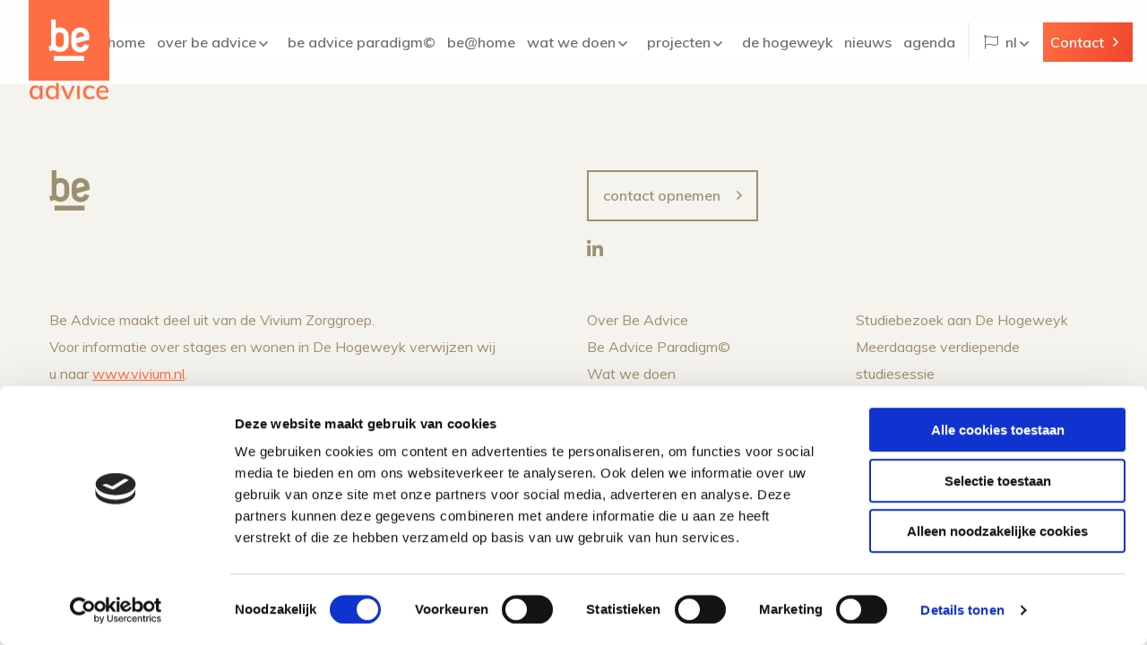

--- FILE ---
content_type: text/html; charset=UTF-8
request_url: https://www.bethecareconcept.com/location/torendael/
body_size: 6920
content:
<!doctype html>
<html class="no-js" lang="nl-NL" >
  <head>
    <meta charset="utf-8" />
    <meta name="viewport" content="width=device-width, initial-scale=1.0" />
    <link rel="shortcut icon" type="image/png" href="https://www.bethecareconcept.com/wp-content/themes/FoundationPress-child/assets/img/favicon.png">
		<link href="https://fonts.googleapis.com/css2?family=Muli:wght@300;400;500;600;700;900&display=swap" rel="stylesheet">
    <script src="https://code.jquery.com/jquery-2.2.4.min.js" integrity="sha256-BbhdlvQf/xTY9gja0Dq3HiwQF8LaCRTXxZKRutelT44=" crossorigin="anonymous"></script>
		<script data-cookieconsent="ignore">
	window.dataLayer = window.dataLayer || [];

	function gtag() {
		dataLayer.push(arguments);
	}

	gtag("consent", "default", {
		ad_personalization: "denied",
		ad_storage: "denied",
		ad_user_data: "denied",
		analytics_storage: "denied",
		functionality_storage: "denied",
		personalization_storage: "denied",
		security_storage: "granted",
		wait_for_update: 500,
	});
	gtag("set", "ads_data_redaction", true);
	</script>
<script
		id="Cookiebot"
		src="https://consent.cookiebot.com/uc.js"
		data-implementation="wp"
		data-cbid="9e40fad4-9d41-46f6-be25-8dc15587e2e9"
							data-blockingmode="auto"
	></script>
<meta name='robots' content='noindex, follow' />
	<style>img:is([sizes="auto" i], [sizes^="auto," i]) { contain-intrinsic-size: 3000px 1500px }</style>
	
	<!-- This site is optimized with the Yoast SEO plugin v26.7 - https://yoast.com/wordpress/plugins/seo/ -->
	<title>Torendael - Be Advice NL</title>
	<meta property="og:locale" content="nl_NL" />
	<meta property="og:type" content="article" />
	<meta property="og:title" content="Torendael - Be Advice NL" />
	<meta property="og:url" content="https://www.bethecareconcept.com/location/torendael/" />
	<meta property="og:site_name" content="Be Advice NL" />
	<meta property="article:modified_time" content="2020-09-29T10:13:22+00:00" />
	<meta name="twitter:card" content="summary_large_image" />
	<script type="application/ld+json" class="yoast-schema-graph">{"@context":"https://schema.org","@graph":[{"@type":"WebPage","@id":"https://www.bethecareconcept.com/location/torendael/","url":"https://www.bethecareconcept.com/location/torendael/","name":"Torendael - Be Advice NL","isPartOf":{"@id":"https://www.bethecareconcept.com/#website"},"datePublished":"2020-09-29T09:29:50+00:00","dateModified":"2020-09-29T10:13:22+00:00","breadcrumb":{"@id":"https://www.bethecareconcept.com/location/torendael/#breadcrumb"},"inLanguage":"nl-NL","potentialAction":[{"@type":"ReadAction","target":["https://www.bethecareconcept.com/location/torendael/"]}]},{"@type":"BreadcrumbList","@id":"https://www.bethecareconcept.com/location/torendael/#breadcrumb","itemListElement":[{"@type":"ListItem","position":1,"name":"Home","item":"https://www.bethecareconcept.com/"},{"@type":"ListItem","position":2,"name":"Torendael"}]},{"@type":"WebSite","@id":"https://www.bethecareconcept.com/#website","url":"https://www.bethecareconcept.com/","name":"Be Advice NL","description":"","potentialAction":[{"@type":"SearchAction","target":{"@type":"EntryPoint","urlTemplate":"https://www.bethecareconcept.com/?s={search_term_string}"},"query-input":{"@type":"PropertyValueSpecification","valueRequired":true,"valueName":"search_term_string"}}],"inLanguage":"nl-NL"}]}</script>
	<!-- / Yoast SEO plugin. -->


<link rel='dns-prefetch' href='//ajax.googleapis.com' />
<link rel='dns-prefetch' href='//www.google.com' />
		<!-- This site uses the Google Analytics by MonsterInsights plugin v9.11.1 - Using Analytics tracking - https://www.monsterinsights.com/ -->
		<!-- Opmerking: MonsterInsights is momenteel niet geconfigureerd op deze site. De site eigenaar moet authenticeren met Google Analytics in de MonsterInsights instellingen scherm. -->
					<!-- No tracking code set -->
				<!-- / Google Analytics by MonsterInsights -->
		<link rel='stylesheet' id='wp-block-library-css' href='https://www.bethecareconcept.com/wp-includes/css/dist/block-library/style.min.css' media='all' />
<style id='classic-theme-styles-inline-css'>
/*! This file is auto-generated */
.wp-block-button__link{color:#fff;background-color:#32373c;border-radius:9999px;box-shadow:none;text-decoration:none;padding:calc(.667em + 2px) calc(1.333em + 2px);font-size:1.125em}.wp-block-file__button{background:#32373c;color:#fff;text-decoration:none}
</style>
<style id='global-styles-inline-css'>
:root{--wp--preset--aspect-ratio--square: 1;--wp--preset--aspect-ratio--4-3: 4/3;--wp--preset--aspect-ratio--3-4: 3/4;--wp--preset--aspect-ratio--3-2: 3/2;--wp--preset--aspect-ratio--2-3: 2/3;--wp--preset--aspect-ratio--16-9: 16/9;--wp--preset--aspect-ratio--9-16: 9/16;--wp--preset--color--black: #000000;--wp--preset--color--cyan-bluish-gray: #abb8c3;--wp--preset--color--white: #ffffff;--wp--preset--color--pale-pink: #f78da7;--wp--preset--color--vivid-red: #cf2e2e;--wp--preset--color--luminous-vivid-orange: #ff6900;--wp--preset--color--luminous-vivid-amber: #fcb900;--wp--preset--color--light-green-cyan: #7bdcb5;--wp--preset--color--vivid-green-cyan: #00d084;--wp--preset--color--pale-cyan-blue: #8ed1fc;--wp--preset--color--vivid-cyan-blue: #0693e3;--wp--preset--color--vivid-purple: #9b51e0;--wp--preset--gradient--vivid-cyan-blue-to-vivid-purple: linear-gradient(135deg,rgba(6,147,227,1) 0%,rgb(155,81,224) 100%);--wp--preset--gradient--light-green-cyan-to-vivid-green-cyan: linear-gradient(135deg,rgb(122,220,180) 0%,rgb(0,208,130) 100%);--wp--preset--gradient--luminous-vivid-amber-to-luminous-vivid-orange: linear-gradient(135deg,rgba(252,185,0,1) 0%,rgba(255,105,0,1) 100%);--wp--preset--gradient--luminous-vivid-orange-to-vivid-red: linear-gradient(135deg,rgba(255,105,0,1) 0%,rgb(207,46,46) 100%);--wp--preset--gradient--very-light-gray-to-cyan-bluish-gray: linear-gradient(135deg,rgb(238,238,238) 0%,rgb(169,184,195) 100%);--wp--preset--gradient--cool-to-warm-spectrum: linear-gradient(135deg,rgb(74,234,220) 0%,rgb(151,120,209) 20%,rgb(207,42,186) 40%,rgb(238,44,130) 60%,rgb(251,105,98) 80%,rgb(254,248,76) 100%);--wp--preset--gradient--blush-light-purple: linear-gradient(135deg,rgb(255,206,236) 0%,rgb(152,150,240) 100%);--wp--preset--gradient--blush-bordeaux: linear-gradient(135deg,rgb(254,205,165) 0%,rgb(254,45,45) 50%,rgb(107,0,62) 100%);--wp--preset--gradient--luminous-dusk: linear-gradient(135deg,rgb(255,203,112) 0%,rgb(199,81,192) 50%,rgb(65,88,208) 100%);--wp--preset--gradient--pale-ocean: linear-gradient(135deg,rgb(255,245,203) 0%,rgb(182,227,212) 50%,rgb(51,167,181) 100%);--wp--preset--gradient--electric-grass: linear-gradient(135deg,rgb(202,248,128) 0%,rgb(113,206,126) 100%);--wp--preset--gradient--midnight: linear-gradient(135deg,rgb(2,3,129) 0%,rgb(40,116,252) 100%);--wp--preset--font-size--small: 13px;--wp--preset--font-size--medium: 20px;--wp--preset--font-size--large: 36px;--wp--preset--font-size--x-large: 42px;--wp--preset--spacing--20: 0.44rem;--wp--preset--spacing--30: 0.67rem;--wp--preset--spacing--40: 1rem;--wp--preset--spacing--50: 1.5rem;--wp--preset--spacing--60: 2.25rem;--wp--preset--spacing--70: 3.38rem;--wp--preset--spacing--80: 5.06rem;--wp--preset--shadow--natural: 6px 6px 9px rgba(0, 0, 0, 0.2);--wp--preset--shadow--deep: 12px 12px 50px rgba(0, 0, 0, 0.4);--wp--preset--shadow--sharp: 6px 6px 0px rgba(0, 0, 0, 0.2);--wp--preset--shadow--outlined: 6px 6px 0px -3px rgba(255, 255, 255, 1), 6px 6px rgba(0, 0, 0, 1);--wp--preset--shadow--crisp: 6px 6px 0px rgba(0, 0, 0, 1);}:where(.is-layout-flex){gap: 0.5em;}:where(.is-layout-grid){gap: 0.5em;}body .is-layout-flex{display: flex;}.is-layout-flex{flex-wrap: wrap;align-items: center;}.is-layout-flex > :is(*, div){margin: 0;}body .is-layout-grid{display: grid;}.is-layout-grid > :is(*, div){margin: 0;}:where(.wp-block-columns.is-layout-flex){gap: 2em;}:where(.wp-block-columns.is-layout-grid){gap: 2em;}:where(.wp-block-post-template.is-layout-flex){gap: 1.25em;}:where(.wp-block-post-template.is-layout-grid){gap: 1.25em;}.has-black-color{color: var(--wp--preset--color--black) !important;}.has-cyan-bluish-gray-color{color: var(--wp--preset--color--cyan-bluish-gray) !important;}.has-white-color{color: var(--wp--preset--color--white) !important;}.has-pale-pink-color{color: var(--wp--preset--color--pale-pink) !important;}.has-vivid-red-color{color: var(--wp--preset--color--vivid-red) !important;}.has-luminous-vivid-orange-color{color: var(--wp--preset--color--luminous-vivid-orange) !important;}.has-luminous-vivid-amber-color{color: var(--wp--preset--color--luminous-vivid-amber) !important;}.has-light-green-cyan-color{color: var(--wp--preset--color--light-green-cyan) !important;}.has-vivid-green-cyan-color{color: var(--wp--preset--color--vivid-green-cyan) !important;}.has-pale-cyan-blue-color{color: var(--wp--preset--color--pale-cyan-blue) !important;}.has-vivid-cyan-blue-color{color: var(--wp--preset--color--vivid-cyan-blue) !important;}.has-vivid-purple-color{color: var(--wp--preset--color--vivid-purple) !important;}.has-black-background-color{background-color: var(--wp--preset--color--black) !important;}.has-cyan-bluish-gray-background-color{background-color: var(--wp--preset--color--cyan-bluish-gray) !important;}.has-white-background-color{background-color: var(--wp--preset--color--white) !important;}.has-pale-pink-background-color{background-color: var(--wp--preset--color--pale-pink) !important;}.has-vivid-red-background-color{background-color: var(--wp--preset--color--vivid-red) !important;}.has-luminous-vivid-orange-background-color{background-color: var(--wp--preset--color--luminous-vivid-orange) !important;}.has-luminous-vivid-amber-background-color{background-color: var(--wp--preset--color--luminous-vivid-amber) !important;}.has-light-green-cyan-background-color{background-color: var(--wp--preset--color--light-green-cyan) !important;}.has-vivid-green-cyan-background-color{background-color: var(--wp--preset--color--vivid-green-cyan) !important;}.has-pale-cyan-blue-background-color{background-color: var(--wp--preset--color--pale-cyan-blue) !important;}.has-vivid-cyan-blue-background-color{background-color: var(--wp--preset--color--vivid-cyan-blue) !important;}.has-vivid-purple-background-color{background-color: var(--wp--preset--color--vivid-purple) !important;}.has-black-border-color{border-color: var(--wp--preset--color--black) !important;}.has-cyan-bluish-gray-border-color{border-color: var(--wp--preset--color--cyan-bluish-gray) !important;}.has-white-border-color{border-color: var(--wp--preset--color--white) !important;}.has-pale-pink-border-color{border-color: var(--wp--preset--color--pale-pink) !important;}.has-vivid-red-border-color{border-color: var(--wp--preset--color--vivid-red) !important;}.has-luminous-vivid-orange-border-color{border-color: var(--wp--preset--color--luminous-vivid-orange) !important;}.has-luminous-vivid-amber-border-color{border-color: var(--wp--preset--color--luminous-vivid-amber) !important;}.has-light-green-cyan-border-color{border-color: var(--wp--preset--color--light-green-cyan) !important;}.has-vivid-green-cyan-border-color{border-color: var(--wp--preset--color--vivid-green-cyan) !important;}.has-pale-cyan-blue-border-color{border-color: var(--wp--preset--color--pale-cyan-blue) !important;}.has-vivid-cyan-blue-border-color{border-color: var(--wp--preset--color--vivid-cyan-blue) !important;}.has-vivid-purple-border-color{border-color: var(--wp--preset--color--vivid-purple) !important;}.has-vivid-cyan-blue-to-vivid-purple-gradient-background{background: var(--wp--preset--gradient--vivid-cyan-blue-to-vivid-purple) !important;}.has-light-green-cyan-to-vivid-green-cyan-gradient-background{background: var(--wp--preset--gradient--light-green-cyan-to-vivid-green-cyan) !important;}.has-luminous-vivid-amber-to-luminous-vivid-orange-gradient-background{background: var(--wp--preset--gradient--luminous-vivid-amber-to-luminous-vivid-orange) !important;}.has-luminous-vivid-orange-to-vivid-red-gradient-background{background: var(--wp--preset--gradient--luminous-vivid-orange-to-vivid-red) !important;}.has-very-light-gray-to-cyan-bluish-gray-gradient-background{background: var(--wp--preset--gradient--very-light-gray-to-cyan-bluish-gray) !important;}.has-cool-to-warm-spectrum-gradient-background{background: var(--wp--preset--gradient--cool-to-warm-spectrum) !important;}.has-blush-light-purple-gradient-background{background: var(--wp--preset--gradient--blush-light-purple) !important;}.has-blush-bordeaux-gradient-background{background: var(--wp--preset--gradient--blush-bordeaux) !important;}.has-luminous-dusk-gradient-background{background: var(--wp--preset--gradient--luminous-dusk) !important;}.has-pale-ocean-gradient-background{background: var(--wp--preset--gradient--pale-ocean) !important;}.has-electric-grass-gradient-background{background: var(--wp--preset--gradient--electric-grass) !important;}.has-midnight-gradient-background{background: var(--wp--preset--gradient--midnight) !important;}.has-small-font-size{font-size: var(--wp--preset--font-size--small) !important;}.has-medium-font-size{font-size: var(--wp--preset--font-size--medium) !important;}.has-large-font-size{font-size: var(--wp--preset--font-size--large) !important;}.has-x-large-font-size{font-size: var(--wp--preset--font-size--x-large) !important;}
:where(.wp-block-post-template.is-layout-flex){gap: 1.25em;}:where(.wp-block-post-template.is-layout-grid){gap: 1.25em;}
:where(.wp-block-columns.is-layout-flex){gap: 2em;}:where(.wp-block-columns.is-layout-grid){gap: 2em;}
:root :where(.wp-block-pullquote){font-size: 1.5em;line-height: 1.6;}
</style>
<link rel='stylesheet' id='main-stylesheet-css' href='https://www.bethecareconcept.com/wp-content/themes/FoundationPress/dist/assets/css/app.css' media='all' />
<link rel='stylesheet' id='child-theme-css' href='https://www.bethecareconcept.com/wp-content/themes/FoundationPress-child/assets/css/style-1678267533251.css' media='all' />
<script data-cookieconsent="ignore" src="https://code.jquery.com/jquery-2.2.4.min.js" id="jquery-js"></script>
<link rel="https://api.w.org/" href="https://www.bethecareconcept.com/wp-json/" /><link rel="alternate" title="oEmbed (JSON)" type="application/json+oembed" href="https://www.bethecareconcept.com/wp-json/oembed/1.0/embed?url=https%3A%2F%2Fwww.bethecareconcept.com%2Flocation%2Ftorendael%2F" />
<link rel="alternate" title="oEmbed (XML)" type="text/xml+oembed" href="https://www.bethecareconcept.com/wp-json/oembed/1.0/embed?url=https%3A%2F%2Fwww.bethecareconcept.com%2Flocation%2Ftorendael%2F&#038;format=xml" />
    <script>
      var wpurl   = 'https://www.bethecareconcept.com';
      var ajaxurl = 'https://www.bethecareconcept.com/wp-admin/admin-ajax.php';
      var stylesheet_directory = 'https://www.bethecareconcept.com/wp-content/themes/FoundationPress-child';
    </script>
  </head>
  <body class="wp-singular location-template-default single single-location postid-1666 wp-theme-FoundationPress wp-child-theme-FoundationPress-child offcanvas">

  <!-- header -->
  <header>
    <a href="https://www.bethecareconcept.com/location/torendael/#main" class="skiplink">Naar hoofd content</a>
    <a href="https://www.bethecareconcept.com/location/torendael/#menu" class="skiplink">Naar navigatie</a>

		<a href="https://www.bethecareconcept.com" class="logo"><span class="screen-reader-text">Be the care concept logo</span></a>
		<a href="https://www.bethecareconcept.com" class="logo-sticky"><span class="screen-reader-text">Be the care concept logo</span></a>

		<div class="right">
			<div class="menu-wrapper">
				<nav id="menu" aria-label="Main menu">
					<ul id="menu-main" data-closing-time="0" class="vertical xlarge-horizontal menu" data-responsive-menu="drilldown large-drilldown xlarge-dropdown" data-parent-link="true" data-back-button='<li class="js-drilldown-back"><a tabindex="0">Terug</a></li>'><li id="menu-item-2091" class="menu-item menu-item-type-post_type menu-item-object-page menu-item-home menu-item-2091"><a href="https://www.bethecareconcept.com/">Home</a></li>
<li id="menu-item-33" class="menu-item menu-item-type-post_type menu-item-object-page menu-item-has-children menu-item-33"><a href="https://www.bethecareconcept.com/over-be-advice/">Over Be Advice</a>
<ul class="vertical menu">
	<li id="menu-item-2283" class="menu-item menu-item-type-post_type menu-item-object-page menu-item-2283"><a href="https://www.bethecareconcept.com/over-be-advice/">Over Be Advice</a></li>
	<li id="menu-item-1774" class="menu-item menu-item-type-post_type menu-item-object-team-member menu-item-1774"><a href="https://www.bethecareconcept.com/team-member/eloy-van-hal/">Eloy van Hal</a></li>
	<li id="menu-item-1775" class="menu-item menu-item-type-post_type menu-item-object-team-member menu-item-1775"><a href="https://www.bethecareconcept.com/team-member/iris-van-slooten/">Iris van Slooten</a></li>
	<li id="menu-item-2465" class="menu-item menu-item-type-post_type menu-item-object-team-member menu-item-2465"><a href="https://www.bethecareconcept.com/team-member/angelika-fodor/">Angelika Fodor</a></li>
	<li id="menu-item-2466" class="menu-item menu-item-type-post_type menu-item-object-team-member menu-item-2466"><a href="https://www.bethecareconcept.com/team-member/anneke-kooij/">Anneke Kooij</a></li>
	<li id="menu-item-1773" class="menu-item menu-item-type-post_type menu-item-object-team-member menu-item-1773"><a href="https://www.bethecareconcept.com/team-member/jannette-spiering/">Jannette Spiering</a></li>
	<li id="menu-item-1776" class="menu-item menu-item-type-post_type menu-item-object-team-member menu-item-1776"><a href="https://www.bethecareconcept.com/team-member/yvonne-van-amerongen/">Yvonne van Amerongen</a></li>
</ul>
</li>
<li id="menu-item-2313" class="menu-item menu-item-type-post_type menu-item-object-page menu-item-2313"><a href="https://www.bethecareconcept.com/be-advice-paradigm/">Be Advice Paradigm©</a></li>
<li id="menu-item-2441" class="menu-item menu-item-type-post_type menu-item-object-page menu-item-2441"><a href="https://www.bethecareconcept.com/behome/">Be@Home</a></li>
<li id="menu-item-199" class="menu-item menu-item-type-post_type menu-item-object-page menu-item-has-children menu-item-199"><a href="https://www.bethecareconcept.com/wat-doet-be-advice/">Wat we doen</a>
<ul class="vertical menu">
	<li id="menu-item-2240" class="hide-mobile menu-item menu-item-type-post_type menu-item-object-page menu-item-2240"><a href="https://www.bethecareconcept.com/wat-doet-be-advice/">Wat we doen</a></li>
	<li id="menu-item-2184" class="menu-item menu-item-type-post_type menu-item-object-program menu-item-2184"><a href="https://www.bethecareconcept.com/program/inspiratie-en-studiebezoek-aan-de-hogeweyk/">Inspiratie- en studiebezoek aan De Hogeweyk</a></li>
	<li id="menu-item-2185" class="menu-item menu-item-type-post_type menu-item-object-program menu-item-2185"><a href="https://www.bethecareconcept.com/program/online-inspiratie-en-studiebezoek/">Online inspiratie- en studiebezoek</a></li>
	<li id="menu-item-2170" class="menu-item menu-item-type-post_type menu-item-object-service menu-item-2170"><a href="https://www.bethecareconcept.com/service/online-meerdaagse-orientatiesessie/">Meerdaagse verdiepende studiesessie</a></li>
	<li id="menu-item-1866" class="menu-item menu-item-type-post_type menu-item-object-service menu-item-1866"><a href="https://www.bethecareconcept.com/service/conceptontwikkeling/">Conceptontwikkeling</a></li>
	<li id="menu-item-1874" class="menu-item menu-item-type-post_type menu-item-object-program menu-item-1874"><a href="https://www.bethecareconcept.com/program/klankbord/">Klankbord</a></li>
	<li id="menu-item-1868" class="menu-item menu-item-type-post_type menu-item-object-service menu-item-has-children menu-item-1868"><a href="https://www.bethecareconcept.com/service/programma-op-maat/">Programma op maat</a>
	<ul class="vertical menu">
		<li id="menu-item-2172" class="menu-item menu-item-type-post_type menu-item-object-service menu-item-2172"><a href="https://www.bethecareconcept.com/service/online-meerdaagse-orientatiesessie/">Meerdaagse verdiepende studiesessie</a></li>
		<li id="menu-item-1873" class="menu-item menu-item-type-post_type menu-item-object-program menu-item-1873"><a href="https://www.bethecareconcept.com/program/tijd-voor-verandering/">Tijd voor verandering</a></li>
		<li id="menu-item-1870" class="menu-item menu-item-type-post_type menu-item-object-program menu-item-1870"><a href="https://www.bethecareconcept.com/program/onze-innovatiereis/">Onze innovatiereis</a></li>
		<li id="menu-item-1875" class="menu-item menu-item-type-post_type menu-item-object-program menu-item-1875"><a href="https://www.bethecareconcept.com/program/maatschappelijk-verantwoorde-bedrijfsactiviteiten/">MVO bedrijfsactiviteiten</a></li>
	</ul>
</li>
	<li id="menu-item-1869" class="menu-item menu-item-type-post_type menu-item-object-service menu-item-1869"><a href="https://www.bethecareconcept.com/service/keynotes/">Keynotes</a></li>
	<li id="menu-item-2088" class="menu-item menu-item-type-post_type menu-item-object-page menu-item-2088"><a href="https://www.bethecareconcept.com/cocreators/">Co-creators</a></li>
</ul>
</li>
<li id="menu-item-35" class="menu-item menu-item-type-post_type menu-item-object-page menu-item-has-children menu-item-35"><a href="https://www.bethecareconcept.com/projecten-be-advice/">Projecten</a>
<ul class="vertical menu">
	<li id="menu-item-1931" class="menu-item menu-item-type-post_type menu-item-object-page menu-item-1931"><a href="https://www.bethecareconcept.com/overzicht/">Overzicht</a></li>
	<li id="menu-item-1138" class="menu-item menu-item-type-post_type menu-item-object-case menu-item-1138"><a href="https://www.bethecareconcept.com/case/le-village-landais-alzheimer/">Le Village Landais Alzheimer</a></li>
	<li id="menu-item-1124" class="menu-item menu-item-type-post_type menu-item-object-case menu-item-1124"><a href="https://www.bethecareconcept.com/case/strommehaven/">Strømmehaven</a></li>
	<li id="menu-item-1120" class="menu-item menu-item-type-post_type menu-item-object-case menu-item-1120"><a href="https://www.bethecareconcept.com/case/carpe-diem-dementia-village/">Carpe Diem Dementia Village</a></li>
	<li id="menu-item-1021" class="menu-item menu-item-type-post_type menu-item-object-case menu-item-1021"><a href="https://www.bethecareconcept.com/case/new-direction-care/">NewDirection Care, Microtown™</a></li>
	<li id="menu-item-1023" class="menu-item menu-item-type-post_type menu-item-object-case menu-item-1023"><a href="https://www.bethecareconcept.com/case/the-care-village/">The CARE Village</a></li>
	<li id="menu-item-1129" class="menu-item menu-item-type-post_type menu-item-object-case menu-item-1129"><a href="https://www.bethecareconcept.com/case/vivium-torendael/">Torendael, Vivium Zorggroep</a></li>
	<li id="menu-item-1115" class="menu-item menu-item-type-post_type menu-item-object-case menu-item-1115"><a href="https://www.bethecareconcept.com/case/alzheimer-village-fondaziona-roma/">Villaggio Emmanuele F. M. Emanuele, Alzheimer’s Village Fondaziona Roma</a></li>
	<li id="menu-item-1022" class="menu-item menu-item-type-post_type menu-item-object-case menu-item-1022"><a href="https://www.bethecareconcept.com/case/milton-adult-day-services/">Milton Adult Day Services</a></li>
	<li id="menu-item-1024" class="menu-item menu-item-type-post_type menu-item-object-case menu-item-1024"><a href="https://www.bethecareconcept.com/case/the-village-at-crossmount/">The Village at Crossmount</a></li>
	<li id="menu-item-1133" class="menu-item menu-item-type-post_type menu-item-object-case menu-item-1133"><a href="https://www.bethecareconcept.com/case/ageing-asia/">Ageing Asia</a></li>
</ul>
</li>
<li id="menu-item-36" class="menu-item menu-item-type-post_type menu-item-object-page menu-item-36"><a href="https://www.bethecareconcept.com/de-hogeweyk/">De Hogeweyk</a></li>
<li id="menu-item-37" class="menu-item menu-item-type-post_type menu-item-object-page menu-item-37"><a href="https://www.bethecareconcept.com/nieuws-media/">Nieuws</a></li>
<li id="menu-item-38" class="altert menu-item menu-item-type-post_type menu-item-object-page menu-item-38"><a href="https://www.bethecareconcept.com/be-advice-agenda/">Agenda</a></li>
<li id="menu-item-2094" class="contact-button menu-item menu-item-type-custom menu-item-object-custom menu-item-2094"><a href="https://www.bethecareconcept.com/contact/">Contact</a></li>
</ul>				</nav>
				<nav id="lang-menu" aria-label="Lang menu">
					<ul id="menu-lang-menu" data-closing-time="0" class="horizontal menu" data-responsive-menu="drilldown small-dropdown" data-parent-link="true" data-back-button='<li class="js-drilldown-back"><a tabindex="0">Terug</a></li>'><li id="menu-item-125" class="menu-item menu-item-type-custom menu-item-object-custom menu-item-has-children menu-item-125"><a href="/"><i class="fal fa-flag"></i>NL</a>
<ul class="vertical menu">
	<li id="menu-item-126" class="menu-item menu-item-type-custom menu-item-object-custom menu-item-126"><a href="/en">EN</a></li>
</ul>
</li>
<li id="menu-item-127" class="contact-button menu-item menu-item-type-post_type menu-item-object-page menu-item-127"><a href="https://www.bethecareconcept.com/contact-be-advice/">Contact</a></li>
</ul>				</nav>

				<button class="hamburger hide-for-xlarge">
					<span class="line"></span>
					<span class="line"></span>
					<span class="line"></span>
				</button>
			</div>
		</div>
  </header>
	<div class="overlay"></div>
  <!-- end:header -->

  <main id="main">
      </main>

	<!-- footer -->
	<footer>
		<div class="widgets">
			<div class="top-row">
				<div class="row">
					<div class="small-12 medium-6 large-6 columns">
						<div class="footer-logo"></div>
					</div>
					<div class="small-12 medium-6 large-6 columns">
						<div>
							<div class="row">
																	<div class="small-12 medium-12 large-6 columns">
										<a href="https://www.bethecareconcept.com/contact/" target="" class="footer-button">Contact opnemen</a>
									</div>
																										<div class="large-12 medium-12 small-12 column">
										<a class="linkedin" href="https://www.linkedin.com/company/beadvicesupport/"><i class="fab fa-linkedin-in"></i></a>
									</div>
															</div>
						</div>
					</div>
				</div>
			</div>

			<div class="row">
				<div class="small-12 medium-6 large-6 columns">
					<div class="text text-left-side">
						<div id="text-2" class="widget widget_text">			<div class="textwidget"><p>Be Advice maakt deel uit van de Vivium Zorggroep.<br />
Voor informatie over stages en wonen in De Hogeweyk verwijzen wij u naar <a href="https://www.vivium.nl/" target="_blank" rel="noopener">www.vivium.nl</a>.</p>
<p>Kantoor in De Hogeweyk<br />
Heemraadweg 1<br />
1382 GV Weesp, Nederland<br />
+31 294 210 500</p>
</div>
		</div>					</div>
				</div>
				<div class="small-12 medium-6 large-6 columns">
					<div>
						<div class="row">
							<div class="small-12 medium-12 large-6 columns">
								<div id="text-3" class="widget widget_text">			<div class="textwidget"><p><a href="https://www.bethecareconcept.com/over-be-advice/">Over Be Advice</a><br />
<a href="https://www.bethecareconcept.com/be-advice-paradigm/">Be Advice Paradigm©</a><br />
<a href="https://www.bethecareconcept.com/wat-doet-be-advice/">Wat we doen</a><br />
<a href="https://www.bethecareconcept.com/projecten-be-advice/">Projecten</a><br />
<a href="https://www.bethecareconcept.com/de-hogeweyk/">De Hogeweyk</a><br />
<a href="https://www.bethecareconcept.com/nieuws-media/">Nieuws</a><br />
<a href="https://www.bethecareconcept.com/be-advice-agenda/">Agenda</a></p>
</div>
		</div>							</div>
							<div class="small-12 medium-12 large-6 columns">
								<div id="text-4" class="widget widget_text">			<div class="textwidget"><p><a href="https://www.bethecareconcept.com/program/inspiratie-en-studiebezoek-aan-de-hogeweyk/">Studiebezoek aan De Hogeweyk</a><br />
<a href="https://www.bethecareconcept.com/service/online-meerdaagse-orientatiesessie/">Meerdaagse verdiepende studiesessie</a><br />
<a href="https://www.bethecareconcept.com/service/conceptontwikkeling/">Conceptontwikkeling</a><br />
<a href="https://www.bethecareconcept.com/service/programma-op-maat/">Programma op maat</a><br />
<a href="https://www.bethecareconcept.com/service/keynotes/">Keynotes</a></p>
</div>
		</div>							</div>
						</div>
					</div>
				</div>
			</div>
		</div>
		<div class="copyright">
			<div class="row">
				<div class="columns large-12 small-12">
					<div class="text text-center">
						<div id="text-5" class="widget widget_text">			<div class="textwidget"><p>© 2015-2023 Be Advice/Vivium Zorggroep | <a href="https://www.bethecareconcept.com/contact-be-advice/">Contact</a> | <a href="https://www.bethecareconcept.com/cookies/">Cookies</a></p>
</div>
		</div>					</div>
				</div>
			</div>
		</div>
	</footer>
	<!-- end:footer -->
	<script src="https://maps.googleapis.com/maps/api/js?key=AIzaSyC1GfJQGf62B1pBmhQuvIJArx21iWzyKic"></script>
	<script type="speculationrules">
{"prefetch":[{"source":"document","where":{"and":[{"href_matches":"\/*"},{"not":{"href_matches":["\/wp-*.php","\/wp-admin\/*","\/wp-content\/uploads\/*","\/wp-content\/*","\/wp-content\/plugins\/*","\/wp-content\/themes\/FoundationPress-child\/*","\/wp-content\/themes\/FoundationPress\/*","\/*\\?(.+)"]}},{"not":{"selector_matches":"a[rel~=\"nofollow\"]"}},{"not":{"selector_matches":".no-prefetch, .no-prefetch a"}}]},"eagerness":"conservative"}]}
</script>
		<div class='asp_hidden_data' id="asp_hidden_data" style="display: none !important;">
			<svg style="position:absolute" height="0" width="0">
				<filter id="aspblur">
					<feGaussianBlur in="SourceGraphic" stdDeviation="4"/>
				</filter>
			</svg>
			<svg style="position:absolute" height="0" width="0">
				<filter id="no_aspblur"></filter>
			</svg>
		</div>
		<script src="https://www.bethecareconcept.com/wp-content/themes/FoundationPress/dist/assets/js/app.js" id="foundation-js"></script>
<script id="gforms_recaptcha_recaptcha-js-extra">
/* <![CDATA[ */
var gforms_recaptcha_recaptcha_strings = {"nonce":"f025173a8d","disconnect":"Disconnecting","change_connection_type":"Resetting","spinner":"https:\/\/www.bethecareconcept.com\/wp-content\/plugins\/gravityforms\/images\/spinner.svg","connection_type":"classic","disable_badge":"","change_connection_type_title":"Change Connection Type","change_connection_type_message":"Changing the connection type will delete your current settings.  Do you want to proceed?","disconnect_title":"Disconnect","disconnect_message":"Disconnecting from reCAPTCHA will delete your current settings.  Do you want to proceed?","site_key":"6LdI864ZAAAAANaeJmXsWVhjSwcReiQswYED41xC"};
/* ]]> */
</script>
<script src="https://www.google.com/recaptcha/api.js?render=6LdI864ZAAAAANaeJmXsWVhjSwcReiQswYED41xC" id="gforms_recaptcha_recaptcha-js" defer="defer" data-wp-strategy="defer"></script>
<script src="https://www.bethecareconcept.com/wp-content/plugins/gravityformsrecaptcha/js/frontend.min.js" id="gforms_recaptcha_frontend-js" defer="defer" data-wp-strategy="defer"></script>
<script data-cookieconsent="ignore" src="https://www.bethecareconcept.com/wp-content/themes/FoundationPress-child/assets/js/vendor.min.js" id="vendor-js"></script>
<script data-cookieconsent="ignore" src="https://www.bethecareconcept.com/wp-content/themes/FoundationPress-child/assets/js/scripts.min.js" id="scripts-js"></script>
</body>
</html>


--- FILE ---
content_type: text/html; charset=utf-8
request_url: https://www.google.com/recaptcha/api2/anchor?ar=1&k=6LdI864ZAAAAANaeJmXsWVhjSwcReiQswYED41xC&co=aHR0cHM6Ly93d3cuYmV0aGVjYXJlY29uY2VwdC5jb206NDQz&hl=en&v=PoyoqOPhxBO7pBk68S4YbpHZ&size=invisible&anchor-ms=20000&execute-ms=30000&cb=ggd7p0fyzk9x
body_size: 48665
content:
<!DOCTYPE HTML><html dir="ltr" lang="en"><head><meta http-equiv="Content-Type" content="text/html; charset=UTF-8">
<meta http-equiv="X-UA-Compatible" content="IE=edge">
<title>reCAPTCHA</title>
<style type="text/css">
/* cyrillic-ext */
@font-face {
  font-family: 'Roboto';
  font-style: normal;
  font-weight: 400;
  font-stretch: 100%;
  src: url(//fonts.gstatic.com/s/roboto/v48/KFO7CnqEu92Fr1ME7kSn66aGLdTylUAMa3GUBHMdazTgWw.woff2) format('woff2');
  unicode-range: U+0460-052F, U+1C80-1C8A, U+20B4, U+2DE0-2DFF, U+A640-A69F, U+FE2E-FE2F;
}
/* cyrillic */
@font-face {
  font-family: 'Roboto';
  font-style: normal;
  font-weight: 400;
  font-stretch: 100%;
  src: url(//fonts.gstatic.com/s/roboto/v48/KFO7CnqEu92Fr1ME7kSn66aGLdTylUAMa3iUBHMdazTgWw.woff2) format('woff2');
  unicode-range: U+0301, U+0400-045F, U+0490-0491, U+04B0-04B1, U+2116;
}
/* greek-ext */
@font-face {
  font-family: 'Roboto';
  font-style: normal;
  font-weight: 400;
  font-stretch: 100%;
  src: url(//fonts.gstatic.com/s/roboto/v48/KFO7CnqEu92Fr1ME7kSn66aGLdTylUAMa3CUBHMdazTgWw.woff2) format('woff2');
  unicode-range: U+1F00-1FFF;
}
/* greek */
@font-face {
  font-family: 'Roboto';
  font-style: normal;
  font-weight: 400;
  font-stretch: 100%;
  src: url(//fonts.gstatic.com/s/roboto/v48/KFO7CnqEu92Fr1ME7kSn66aGLdTylUAMa3-UBHMdazTgWw.woff2) format('woff2');
  unicode-range: U+0370-0377, U+037A-037F, U+0384-038A, U+038C, U+038E-03A1, U+03A3-03FF;
}
/* math */
@font-face {
  font-family: 'Roboto';
  font-style: normal;
  font-weight: 400;
  font-stretch: 100%;
  src: url(//fonts.gstatic.com/s/roboto/v48/KFO7CnqEu92Fr1ME7kSn66aGLdTylUAMawCUBHMdazTgWw.woff2) format('woff2');
  unicode-range: U+0302-0303, U+0305, U+0307-0308, U+0310, U+0312, U+0315, U+031A, U+0326-0327, U+032C, U+032F-0330, U+0332-0333, U+0338, U+033A, U+0346, U+034D, U+0391-03A1, U+03A3-03A9, U+03B1-03C9, U+03D1, U+03D5-03D6, U+03F0-03F1, U+03F4-03F5, U+2016-2017, U+2034-2038, U+203C, U+2040, U+2043, U+2047, U+2050, U+2057, U+205F, U+2070-2071, U+2074-208E, U+2090-209C, U+20D0-20DC, U+20E1, U+20E5-20EF, U+2100-2112, U+2114-2115, U+2117-2121, U+2123-214F, U+2190, U+2192, U+2194-21AE, U+21B0-21E5, U+21F1-21F2, U+21F4-2211, U+2213-2214, U+2216-22FF, U+2308-230B, U+2310, U+2319, U+231C-2321, U+2336-237A, U+237C, U+2395, U+239B-23B7, U+23D0, U+23DC-23E1, U+2474-2475, U+25AF, U+25B3, U+25B7, U+25BD, U+25C1, U+25CA, U+25CC, U+25FB, U+266D-266F, U+27C0-27FF, U+2900-2AFF, U+2B0E-2B11, U+2B30-2B4C, U+2BFE, U+3030, U+FF5B, U+FF5D, U+1D400-1D7FF, U+1EE00-1EEFF;
}
/* symbols */
@font-face {
  font-family: 'Roboto';
  font-style: normal;
  font-weight: 400;
  font-stretch: 100%;
  src: url(//fonts.gstatic.com/s/roboto/v48/KFO7CnqEu92Fr1ME7kSn66aGLdTylUAMaxKUBHMdazTgWw.woff2) format('woff2');
  unicode-range: U+0001-000C, U+000E-001F, U+007F-009F, U+20DD-20E0, U+20E2-20E4, U+2150-218F, U+2190, U+2192, U+2194-2199, U+21AF, U+21E6-21F0, U+21F3, U+2218-2219, U+2299, U+22C4-22C6, U+2300-243F, U+2440-244A, U+2460-24FF, U+25A0-27BF, U+2800-28FF, U+2921-2922, U+2981, U+29BF, U+29EB, U+2B00-2BFF, U+4DC0-4DFF, U+FFF9-FFFB, U+10140-1018E, U+10190-1019C, U+101A0, U+101D0-101FD, U+102E0-102FB, U+10E60-10E7E, U+1D2C0-1D2D3, U+1D2E0-1D37F, U+1F000-1F0FF, U+1F100-1F1AD, U+1F1E6-1F1FF, U+1F30D-1F30F, U+1F315, U+1F31C, U+1F31E, U+1F320-1F32C, U+1F336, U+1F378, U+1F37D, U+1F382, U+1F393-1F39F, U+1F3A7-1F3A8, U+1F3AC-1F3AF, U+1F3C2, U+1F3C4-1F3C6, U+1F3CA-1F3CE, U+1F3D4-1F3E0, U+1F3ED, U+1F3F1-1F3F3, U+1F3F5-1F3F7, U+1F408, U+1F415, U+1F41F, U+1F426, U+1F43F, U+1F441-1F442, U+1F444, U+1F446-1F449, U+1F44C-1F44E, U+1F453, U+1F46A, U+1F47D, U+1F4A3, U+1F4B0, U+1F4B3, U+1F4B9, U+1F4BB, U+1F4BF, U+1F4C8-1F4CB, U+1F4D6, U+1F4DA, U+1F4DF, U+1F4E3-1F4E6, U+1F4EA-1F4ED, U+1F4F7, U+1F4F9-1F4FB, U+1F4FD-1F4FE, U+1F503, U+1F507-1F50B, U+1F50D, U+1F512-1F513, U+1F53E-1F54A, U+1F54F-1F5FA, U+1F610, U+1F650-1F67F, U+1F687, U+1F68D, U+1F691, U+1F694, U+1F698, U+1F6AD, U+1F6B2, U+1F6B9-1F6BA, U+1F6BC, U+1F6C6-1F6CF, U+1F6D3-1F6D7, U+1F6E0-1F6EA, U+1F6F0-1F6F3, U+1F6F7-1F6FC, U+1F700-1F7FF, U+1F800-1F80B, U+1F810-1F847, U+1F850-1F859, U+1F860-1F887, U+1F890-1F8AD, U+1F8B0-1F8BB, U+1F8C0-1F8C1, U+1F900-1F90B, U+1F93B, U+1F946, U+1F984, U+1F996, U+1F9E9, U+1FA00-1FA6F, U+1FA70-1FA7C, U+1FA80-1FA89, U+1FA8F-1FAC6, U+1FACE-1FADC, U+1FADF-1FAE9, U+1FAF0-1FAF8, U+1FB00-1FBFF;
}
/* vietnamese */
@font-face {
  font-family: 'Roboto';
  font-style: normal;
  font-weight: 400;
  font-stretch: 100%;
  src: url(//fonts.gstatic.com/s/roboto/v48/KFO7CnqEu92Fr1ME7kSn66aGLdTylUAMa3OUBHMdazTgWw.woff2) format('woff2');
  unicode-range: U+0102-0103, U+0110-0111, U+0128-0129, U+0168-0169, U+01A0-01A1, U+01AF-01B0, U+0300-0301, U+0303-0304, U+0308-0309, U+0323, U+0329, U+1EA0-1EF9, U+20AB;
}
/* latin-ext */
@font-face {
  font-family: 'Roboto';
  font-style: normal;
  font-weight: 400;
  font-stretch: 100%;
  src: url(//fonts.gstatic.com/s/roboto/v48/KFO7CnqEu92Fr1ME7kSn66aGLdTylUAMa3KUBHMdazTgWw.woff2) format('woff2');
  unicode-range: U+0100-02BA, U+02BD-02C5, U+02C7-02CC, U+02CE-02D7, U+02DD-02FF, U+0304, U+0308, U+0329, U+1D00-1DBF, U+1E00-1E9F, U+1EF2-1EFF, U+2020, U+20A0-20AB, U+20AD-20C0, U+2113, U+2C60-2C7F, U+A720-A7FF;
}
/* latin */
@font-face {
  font-family: 'Roboto';
  font-style: normal;
  font-weight: 400;
  font-stretch: 100%;
  src: url(//fonts.gstatic.com/s/roboto/v48/KFO7CnqEu92Fr1ME7kSn66aGLdTylUAMa3yUBHMdazQ.woff2) format('woff2');
  unicode-range: U+0000-00FF, U+0131, U+0152-0153, U+02BB-02BC, U+02C6, U+02DA, U+02DC, U+0304, U+0308, U+0329, U+2000-206F, U+20AC, U+2122, U+2191, U+2193, U+2212, U+2215, U+FEFF, U+FFFD;
}
/* cyrillic-ext */
@font-face {
  font-family: 'Roboto';
  font-style: normal;
  font-weight: 500;
  font-stretch: 100%;
  src: url(//fonts.gstatic.com/s/roboto/v48/KFO7CnqEu92Fr1ME7kSn66aGLdTylUAMa3GUBHMdazTgWw.woff2) format('woff2');
  unicode-range: U+0460-052F, U+1C80-1C8A, U+20B4, U+2DE0-2DFF, U+A640-A69F, U+FE2E-FE2F;
}
/* cyrillic */
@font-face {
  font-family: 'Roboto';
  font-style: normal;
  font-weight: 500;
  font-stretch: 100%;
  src: url(//fonts.gstatic.com/s/roboto/v48/KFO7CnqEu92Fr1ME7kSn66aGLdTylUAMa3iUBHMdazTgWw.woff2) format('woff2');
  unicode-range: U+0301, U+0400-045F, U+0490-0491, U+04B0-04B1, U+2116;
}
/* greek-ext */
@font-face {
  font-family: 'Roboto';
  font-style: normal;
  font-weight: 500;
  font-stretch: 100%;
  src: url(//fonts.gstatic.com/s/roboto/v48/KFO7CnqEu92Fr1ME7kSn66aGLdTylUAMa3CUBHMdazTgWw.woff2) format('woff2');
  unicode-range: U+1F00-1FFF;
}
/* greek */
@font-face {
  font-family: 'Roboto';
  font-style: normal;
  font-weight: 500;
  font-stretch: 100%;
  src: url(//fonts.gstatic.com/s/roboto/v48/KFO7CnqEu92Fr1ME7kSn66aGLdTylUAMa3-UBHMdazTgWw.woff2) format('woff2');
  unicode-range: U+0370-0377, U+037A-037F, U+0384-038A, U+038C, U+038E-03A1, U+03A3-03FF;
}
/* math */
@font-face {
  font-family: 'Roboto';
  font-style: normal;
  font-weight: 500;
  font-stretch: 100%;
  src: url(//fonts.gstatic.com/s/roboto/v48/KFO7CnqEu92Fr1ME7kSn66aGLdTylUAMawCUBHMdazTgWw.woff2) format('woff2');
  unicode-range: U+0302-0303, U+0305, U+0307-0308, U+0310, U+0312, U+0315, U+031A, U+0326-0327, U+032C, U+032F-0330, U+0332-0333, U+0338, U+033A, U+0346, U+034D, U+0391-03A1, U+03A3-03A9, U+03B1-03C9, U+03D1, U+03D5-03D6, U+03F0-03F1, U+03F4-03F5, U+2016-2017, U+2034-2038, U+203C, U+2040, U+2043, U+2047, U+2050, U+2057, U+205F, U+2070-2071, U+2074-208E, U+2090-209C, U+20D0-20DC, U+20E1, U+20E5-20EF, U+2100-2112, U+2114-2115, U+2117-2121, U+2123-214F, U+2190, U+2192, U+2194-21AE, U+21B0-21E5, U+21F1-21F2, U+21F4-2211, U+2213-2214, U+2216-22FF, U+2308-230B, U+2310, U+2319, U+231C-2321, U+2336-237A, U+237C, U+2395, U+239B-23B7, U+23D0, U+23DC-23E1, U+2474-2475, U+25AF, U+25B3, U+25B7, U+25BD, U+25C1, U+25CA, U+25CC, U+25FB, U+266D-266F, U+27C0-27FF, U+2900-2AFF, U+2B0E-2B11, U+2B30-2B4C, U+2BFE, U+3030, U+FF5B, U+FF5D, U+1D400-1D7FF, U+1EE00-1EEFF;
}
/* symbols */
@font-face {
  font-family: 'Roboto';
  font-style: normal;
  font-weight: 500;
  font-stretch: 100%;
  src: url(//fonts.gstatic.com/s/roboto/v48/KFO7CnqEu92Fr1ME7kSn66aGLdTylUAMaxKUBHMdazTgWw.woff2) format('woff2');
  unicode-range: U+0001-000C, U+000E-001F, U+007F-009F, U+20DD-20E0, U+20E2-20E4, U+2150-218F, U+2190, U+2192, U+2194-2199, U+21AF, U+21E6-21F0, U+21F3, U+2218-2219, U+2299, U+22C4-22C6, U+2300-243F, U+2440-244A, U+2460-24FF, U+25A0-27BF, U+2800-28FF, U+2921-2922, U+2981, U+29BF, U+29EB, U+2B00-2BFF, U+4DC0-4DFF, U+FFF9-FFFB, U+10140-1018E, U+10190-1019C, U+101A0, U+101D0-101FD, U+102E0-102FB, U+10E60-10E7E, U+1D2C0-1D2D3, U+1D2E0-1D37F, U+1F000-1F0FF, U+1F100-1F1AD, U+1F1E6-1F1FF, U+1F30D-1F30F, U+1F315, U+1F31C, U+1F31E, U+1F320-1F32C, U+1F336, U+1F378, U+1F37D, U+1F382, U+1F393-1F39F, U+1F3A7-1F3A8, U+1F3AC-1F3AF, U+1F3C2, U+1F3C4-1F3C6, U+1F3CA-1F3CE, U+1F3D4-1F3E0, U+1F3ED, U+1F3F1-1F3F3, U+1F3F5-1F3F7, U+1F408, U+1F415, U+1F41F, U+1F426, U+1F43F, U+1F441-1F442, U+1F444, U+1F446-1F449, U+1F44C-1F44E, U+1F453, U+1F46A, U+1F47D, U+1F4A3, U+1F4B0, U+1F4B3, U+1F4B9, U+1F4BB, U+1F4BF, U+1F4C8-1F4CB, U+1F4D6, U+1F4DA, U+1F4DF, U+1F4E3-1F4E6, U+1F4EA-1F4ED, U+1F4F7, U+1F4F9-1F4FB, U+1F4FD-1F4FE, U+1F503, U+1F507-1F50B, U+1F50D, U+1F512-1F513, U+1F53E-1F54A, U+1F54F-1F5FA, U+1F610, U+1F650-1F67F, U+1F687, U+1F68D, U+1F691, U+1F694, U+1F698, U+1F6AD, U+1F6B2, U+1F6B9-1F6BA, U+1F6BC, U+1F6C6-1F6CF, U+1F6D3-1F6D7, U+1F6E0-1F6EA, U+1F6F0-1F6F3, U+1F6F7-1F6FC, U+1F700-1F7FF, U+1F800-1F80B, U+1F810-1F847, U+1F850-1F859, U+1F860-1F887, U+1F890-1F8AD, U+1F8B0-1F8BB, U+1F8C0-1F8C1, U+1F900-1F90B, U+1F93B, U+1F946, U+1F984, U+1F996, U+1F9E9, U+1FA00-1FA6F, U+1FA70-1FA7C, U+1FA80-1FA89, U+1FA8F-1FAC6, U+1FACE-1FADC, U+1FADF-1FAE9, U+1FAF0-1FAF8, U+1FB00-1FBFF;
}
/* vietnamese */
@font-face {
  font-family: 'Roboto';
  font-style: normal;
  font-weight: 500;
  font-stretch: 100%;
  src: url(//fonts.gstatic.com/s/roboto/v48/KFO7CnqEu92Fr1ME7kSn66aGLdTylUAMa3OUBHMdazTgWw.woff2) format('woff2');
  unicode-range: U+0102-0103, U+0110-0111, U+0128-0129, U+0168-0169, U+01A0-01A1, U+01AF-01B0, U+0300-0301, U+0303-0304, U+0308-0309, U+0323, U+0329, U+1EA0-1EF9, U+20AB;
}
/* latin-ext */
@font-face {
  font-family: 'Roboto';
  font-style: normal;
  font-weight: 500;
  font-stretch: 100%;
  src: url(//fonts.gstatic.com/s/roboto/v48/KFO7CnqEu92Fr1ME7kSn66aGLdTylUAMa3KUBHMdazTgWw.woff2) format('woff2');
  unicode-range: U+0100-02BA, U+02BD-02C5, U+02C7-02CC, U+02CE-02D7, U+02DD-02FF, U+0304, U+0308, U+0329, U+1D00-1DBF, U+1E00-1E9F, U+1EF2-1EFF, U+2020, U+20A0-20AB, U+20AD-20C0, U+2113, U+2C60-2C7F, U+A720-A7FF;
}
/* latin */
@font-face {
  font-family: 'Roboto';
  font-style: normal;
  font-weight: 500;
  font-stretch: 100%;
  src: url(//fonts.gstatic.com/s/roboto/v48/KFO7CnqEu92Fr1ME7kSn66aGLdTylUAMa3yUBHMdazQ.woff2) format('woff2');
  unicode-range: U+0000-00FF, U+0131, U+0152-0153, U+02BB-02BC, U+02C6, U+02DA, U+02DC, U+0304, U+0308, U+0329, U+2000-206F, U+20AC, U+2122, U+2191, U+2193, U+2212, U+2215, U+FEFF, U+FFFD;
}
/* cyrillic-ext */
@font-face {
  font-family: 'Roboto';
  font-style: normal;
  font-weight: 900;
  font-stretch: 100%;
  src: url(//fonts.gstatic.com/s/roboto/v48/KFO7CnqEu92Fr1ME7kSn66aGLdTylUAMa3GUBHMdazTgWw.woff2) format('woff2');
  unicode-range: U+0460-052F, U+1C80-1C8A, U+20B4, U+2DE0-2DFF, U+A640-A69F, U+FE2E-FE2F;
}
/* cyrillic */
@font-face {
  font-family: 'Roboto';
  font-style: normal;
  font-weight: 900;
  font-stretch: 100%;
  src: url(//fonts.gstatic.com/s/roboto/v48/KFO7CnqEu92Fr1ME7kSn66aGLdTylUAMa3iUBHMdazTgWw.woff2) format('woff2');
  unicode-range: U+0301, U+0400-045F, U+0490-0491, U+04B0-04B1, U+2116;
}
/* greek-ext */
@font-face {
  font-family: 'Roboto';
  font-style: normal;
  font-weight: 900;
  font-stretch: 100%;
  src: url(//fonts.gstatic.com/s/roboto/v48/KFO7CnqEu92Fr1ME7kSn66aGLdTylUAMa3CUBHMdazTgWw.woff2) format('woff2');
  unicode-range: U+1F00-1FFF;
}
/* greek */
@font-face {
  font-family: 'Roboto';
  font-style: normal;
  font-weight: 900;
  font-stretch: 100%;
  src: url(//fonts.gstatic.com/s/roboto/v48/KFO7CnqEu92Fr1ME7kSn66aGLdTylUAMa3-UBHMdazTgWw.woff2) format('woff2');
  unicode-range: U+0370-0377, U+037A-037F, U+0384-038A, U+038C, U+038E-03A1, U+03A3-03FF;
}
/* math */
@font-face {
  font-family: 'Roboto';
  font-style: normal;
  font-weight: 900;
  font-stretch: 100%;
  src: url(//fonts.gstatic.com/s/roboto/v48/KFO7CnqEu92Fr1ME7kSn66aGLdTylUAMawCUBHMdazTgWw.woff2) format('woff2');
  unicode-range: U+0302-0303, U+0305, U+0307-0308, U+0310, U+0312, U+0315, U+031A, U+0326-0327, U+032C, U+032F-0330, U+0332-0333, U+0338, U+033A, U+0346, U+034D, U+0391-03A1, U+03A3-03A9, U+03B1-03C9, U+03D1, U+03D5-03D6, U+03F0-03F1, U+03F4-03F5, U+2016-2017, U+2034-2038, U+203C, U+2040, U+2043, U+2047, U+2050, U+2057, U+205F, U+2070-2071, U+2074-208E, U+2090-209C, U+20D0-20DC, U+20E1, U+20E5-20EF, U+2100-2112, U+2114-2115, U+2117-2121, U+2123-214F, U+2190, U+2192, U+2194-21AE, U+21B0-21E5, U+21F1-21F2, U+21F4-2211, U+2213-2214, U+2216-22FF, U+2308-230B, U+2310, U+2319, U+231C-2321, U+2336-237A, U+237C, U+2395, U+239B-23B7, U+23D0, U+23DC-23E1, U+2474-2475, U+25AF, U+25B3, U+25B7, U+25BD, U+25C1, U+25CA, U+25CC, U+25FB, U+266D-266F, U+27C0-27FF, U+2900-2AFF, U+2B0E-2B11, U+2B30-2B4C, U+2BFE, U+3030, U+FF5B, U+FF5D, U+1D400-1D7FF, U+1EE00-1EEFF;
}
/* symbols */
@font-face {
  font-family: 'Roboto';
  font-style: normal;
  font-weight: 900;
  font-stretch: 100%;
  src: url(//fonts.gstatic.com/s/roboto/v48/KFO7CnqEu92Fr1ME7kSn66aGLdTylUAMaxKUBHMdazTgWw.woff2) format('woff2');
  unicode-range: U+0001-000C, U+000E-001F, U+007F-009F, U+20DD-20E0, U+20E2-20E4, U+2150-218F, U+2190, U+2192, U+2194-2199, U+21AF, U+21E6-21F0, U+21F3, U+2218-2219, U+2299, U+22C4-22C6, U+2300-243F, U+2440-244A, U+2460-24FF, U+25A0-27BF, U+2800-28FF, U+2921-2922, U+2981, U+29BF, U+29EB, U+2B00-2BFF, U+4DC0-4DFF, U+FFF9-FFFB, U+10140-1018E, U+10190-1019C, U+101A0, U+101D0-101FD, U+102E0-102FB, U+10E60-10E7E, U+1D2C0-1D2D3, U+1D2E0-1D37F, U+1F000-1F0FF, U+1F100-1F1AD, U+1F1E6-1F1FF, U+1F30D-1F30F, U+1F315, U+1F31C, U+1F31E, U+1F320-1F32C, U+1F336, U+1F378, U+1F37D, U+1F382, U+1F393-1F39F, U+1F3A7-1F3A8, U+1F3AC-1F3AF, U+1F3C2, U+1F3C4-1F3C6, U+1F3CA-1F3CE, U+1F3D4-1F3E0, U+1F3ED, U+1F3F1-1F3F3, U+1F3F5-1F3F7, U+1F408, U+1F415, U+1F41F, U+1F426, U+1F43F, U+1F441-1F442, U+1F444, U+1F446-1F449, U+1F44C-1F44E, U+1F453, U+1F46A, U+1F47D, U+1F4A3, U+1F4B0, U+1F4B3, U+1F4B9, U+1F4BB, U+1F4BF, U+1F4C8-1F4CB, U+1F4D6, U+1F4DA, U+1F4DF, U+1F4E3-1F4E6, U+1F4EA-1F4ED, U+1F4F7, U+1F4F9-1F4FB, U+1F4FD-1F4FE, U+1F503, U+1F507-1F50B, U+1F50D, U+1F512-1F513, U+1F53E-1F54A, U+1F54F-1F5FA, U+1F610, U+1F650-1F67F, U+1F687, U+1F68D, U+1F691, U+1F694, U+1F698, U+1F6AD, U+1F6B2, U+1F6B9-1F6BA, U+1F6BC, U+1F6C6-1F6CF, U+1F6D3-1F6D7, U+1F6E0-1F6EA, U+1F6F0-1F6F3, U+1F6F7-1F6FC, U+1F700-1F7FF, U+1F800-1F80B, U+1F810-1F847, U+1F850-1F859, U+1F860-1F887, U+1F890-1F8AD, U+1F8B0-1F8BB, U+1F8C0-1F8C1, U+1F900-1F90B, U+1F93B, U+1F946, U+1F984, U+1F996, U+1F9E9, U+1FA00-1FA6F, U+1FA70-1FA7C, U+1FA80-1FA89, U+1FA8F-1FAC6, U+1FACE-1FADC, U+1FADF-1FAE9, U+1FAF0-1FAF8, U+1FB00-1FBFF;
}
/* vietnamese */
@font-face {
  font-family: 'Roboto';
  font-style: normal;
  font-weight: 900;
  font-stretch: 100%;
  src: url(//fonts.gstatic.com/s/roboto/v48/KFO7CnqEu92Fr1ME7kSn66aGLdTylUAMa3OUBHMdazTgWw.woff2) format('woff2');
  unicode-range: U+0102-0103, U+0110-0111, U+0128-0129, U+0168-0169, U+01A0-01A1, U+01AF-01B0, U+0300-0301, U+0303-0304, U+0308-0309, U+0323, U+0329, U+1EA0-1EF9, U+20AB;
}
/* latin-ext */
@font-face {
  font-family: 'Roboto';
  font-style: normal;
  font-weight: 900;
  font-stretch: 100%;
  src: url(//fonts.gstatic.com/s/roboto/v48/KFO7CnqEu92Fr1ME7kSn66aGLdTylUAMa3KUBHMdazTgWw.woff2) format('woff2');
  unicode-range: U+0100-02BA, U+02BD-02C5, U+02C7-02CC, U+02CE-02D7, U+02DD-02FF, U+0304, U+0308, U+0329, U+1D00-1DBF, U+1E00-1E9F, U+1EF2-1EFF, U+2020, U+20A0-20AB, U+20AD-20C0, U+2113, U+2C60-2C7F, U+A720-A7FF;
}
/* latin */
@font-face {
  font-family: 'Roboto';
  font-style: normal;
  font-weight: 900;
  font-stretch: 100%;
  src: url(//fonts.gstatic.com/s/roboto/v48/KFO7CnqEu92Fr1ME7kSn66aGLdTylUAMa3yUBHMdazQ.woff2) format('woff2');
  unicode-range: U+0000-00FF, U+0131, U+0152-0153, U+02BB-02BC, U+02C6, U+02DA, U+02DC, U+0304, U+0308, U+0329, U+2000-206F, U+20AC, U+2122, U+2191, U+2193, U+2212, U+2215, U+FEFF, U+FFFD;
}

</style>
<link rel="stylesheet" type="text/css" href="https://www.gstatic.com/recaptcha/releases/PoyoqOPhxBO7pBk68S4YbpHZ/styles__ltr.css">
<script nonce="iJW2nhq6jN1ByXFWDNqY0w" type="text/javascript">window['__recaptcha_api'] = 'https://www.google.com/recaptcha/api2/';</script>
<script type="text/javascript" src="https://www.gstatic.com/recaptcha/releases/PoyoqOPhxBO7pBk68S4YbpHZ/recaptcha__en.js" nonce="iJW2nhq6jN1ByXFWDNqY0w">
      
    </script></head>
<body><div id="rc-anchor-alert" class="rc-anchor-alert"></div>
<input type="hidden" id="recaptcha-token" value="[base64]">
<script type="text/javascript" nonce="iJW2nhq6jN1ByXFWDNqY0w">
      recaptcha.anchor.Main.init("[\x22ainput\x22,[\x22bgdata\x22,\x22\x22,\[base64]/[base64]/[base64]/[base64]/cjw8ejpyPj4+eil9Y2F0Y2gobCl7dGhyb3cgbDt9fSxIPWZ1bmN0aW9uKHcsdCx6KXtpZih3PT0xOTR8fHc9PTIwOCl0LnZbd10/dC52W3ddLmNvbmNhdCh6KTp0LnZbd109b2Yoeix0KTtlbHNle2lmKHQuYkImJnchPTMxNylyZXR1cm47dz09NjZ8fHc9PTEyMnx8dz09NDcwfHx3PT00NHx8dz09NDE2fHx3PT0zOTd8fHc9PTQyMXx8dz09Njh8fHc9PTcwfHx3PT0xODQ/[base64]/[base64]/[base64]/bmV3IGRbVl0oSlswXSk6cD09Mj9uZXcgZFtWXShKWzBdLEpbMV0pOnA9PTM/bmV3IGRbVl0oSlswXSxKWzFdLEpbMl0pOnA9PTQ/[base64]/[base64]/[base64]/[base64]\x22,\[base64]\\u003d\\u003d\x22,\x22eXrCj8ORwr/Ds8KIFGvDr8OdwpXCtUplTGTCsMO/FcKYGXfDq8OzEsOROmPDoMOdDcKvYRPDi8KHIcODw7wSw6NGwrbCosOsB8K0w5kMw4paek/CqsO/U8K5wrDCusO/wpN9w4PCv8ObZUoqwqfDmcO0wox5w4nDtMKVw78BwoDCv0DDondfJgdTw6wIwq/ClUXCuyTCkF9fdUEEcsOaEMOfwqvClD/Dkx3CnsOoXF88e8KuTDExw6s9R2R6wpIlwoTCnMKbw7XDtcOXUzRGw7fCtMOxw6NDM8K5NjXCgMOnw5ggwrI/QDHDnMOmLzBKNAnDkS/ChQ4Sw4gTwookEMOMwoxDRMOVw5kKWsOFw4QoJEsWDQxiwoLCkhwPeVXCoGAEM8KhSCEODVhdXwFlNsOQw7LCucKKw5FIw6EKXcKoJcOYwplfwqHDi8OCChwgLw3DncOLw41UdcOTwo/CllZfw4nDqQHChsKYCMKVw6xYAFM7Fx9dwplIQBLDncKyJ8O2eMK6aMK0wrzDo8OGaFh1BAHCrsOzdW/CilzDuxAWw4dVGMOdwpBzw5rCu3Jvw6HDqcKLwoJEMcKbwr3Cg1/DgcKjw6ZADAAVwrDCrsOOwqPCugMTSWkwN3PCp8K8wpXCuMOywqd+w6Ilw7vCisOZw7VnU1/CvEDDuHBfb2/DpcKoMcK2C0JGw6/[base64]/w48lN8OFwrkrBD3Dr8KvQsOAw7zDtMOcwqLCtzXDqsOHw555H8ORcMO6fA7CvyTCgMKQE17Dk8KKAcKUAUjDvcOWOBcCw4PDjsKfFMOMIkzCsCHDiMK6wp7DmFkddkg/wrkKwqc2w5zCjmLDvcKewo/DnwQCIjcPwp8ICBc2XgjCgMObO8KkJ0ViNCbDgsKlEkfDs8KqXV7DqsOlDcOpwoMDwr4aXizCssKSwrPCgMOkw7nDrMOYw5bChMOQwrnCsMOWRsO5RxDDgEjCvsOQScOTwrIdWRJ1CSXDnTUieG7CjS0uw5ASfVhtBsKdwpHDqsOuwq7Cq0/[base64]/CrnbDmm8nV8OdasKtccK+w5AQwoHDnRUYPsOTw63Dv38xE8OjwqTDgMOYCMK1w7nDlsO6w415XH19wpUJM8Kqw47DjUEYwo3DvGDCnz7CpcKRw60fVcKGwqlWdx1gw7vDhlxMdls3c8KHY8OtdlvCqirCk3sJLTcvwq/Cq1YZCcK/[base64]/[base64]/CnUbDtcKICsO5RMOUYsKjwpNawqBsOHbCn8OTKcO6Pzp0bsKmGsKHw4nCjMONw4dvSmzCpsOHwp9SYcK/[base64]/DisOzF256w6ZqfTHDs8K/wpVEw5EkV8K9w7k+wpPCocOQw4wzCX57CEjDssKGTjHCsMKOwqjDucKzwoFAOcOSaC9UShnCkMOOwrFqbnvCgMKkw5cCahI9wpc8FhnDoAvDrhQsw5TDsTXCnsKcM8Kyw6gZw6wnczgqYyVAw6jDsBUSw47CkDnCuw1IbjPCnsOMb2HClMOvGMO+wp8dwp/CrmhjwpUhw79Cw4zDtsOZb0HCrMKvw63DnDrDn8OLw7XDlcKqQ8Kvw4/[base64]/w5/CrMOiwrzDvcOdNMOMDh8zwqggG2XDr8OLwoBgw4/CmSjCoUzCj8OUJcK/w4cbwo9NVB7DtWPDgQcQLgfCsmLCpMKPGDfDiENyw5fClcO1w5HCuFBPw6phAB7CgQZVw7rDk8OUDsOUYyExOkTCtADCpsOnwqLDr8OVwrjDksOqwqd3w4DCl8O4AT4/wplPwr7Dp33DhsO+w6h/eMOxw4kUA8KvwqF4w6kNZHHDpMKUHMOEcsOcw73Dn8KNwqc0WkU8w6HCv3gafyHCoMK0IzdEw4nDicKmwqZGU8OjOj5MP8KgW8O3wpHCgMKpCMKnwo/[base64]/Ds8OdEMO1w4fCoxjDoEXCs8Ocw4jDqGV2ZMOIw7bCr8OBQ8OPwrdjwq3DncO7Z8ODasO/w6/[base64]/SAZPYMO4Q2XCpGhdw6dFw5dea38zw4HCnsKMOUVewqx4w5dEw6fDoTjDg1TDgMKCeRzCgk/CkcOaA8O9w44UVMK0ADvDuMKZw5jCmGPDm33Dj0o9wqLDkWvDpcOQR8O3fD0xG0HDqcKUwqg7w5xaw71ww7HDg8KvY8KMcMK2wqhkfgFfScOwRHMpwo8gH1VYwrEWwqxsSAYDEgNQwrrDiy3Dj2/DrcOQwoEhwoPCs0PDh8KnYU3DvUx/wpLCuh1HXinCgSZ/w7nDpH8SwpHCp8Ofw7TDug/[base64]/Cr8ObNEjDiipBw6YZw6PDucKgw6NJwoBvw6vCj8Kuwp0Lw6Zlw6gJw7bCmMKgwpDCnj/[base64]/CgsOnYV7Ch8KCwqvCv8OBw5fDpEDCoHVDwrvDglMwRRfDk1QBw4XCtEzDlSYEXhTDpi1gB8KYw5Q+OnLCmMO/[base64]/[base64]/[base64]/R3lsRillw6TDoEwHw4LDqcOWwofDhT5XC2/Cu8OlJ8OQwrZcdU8bQcKYNsOPRAk/VmrDl8Kobxpcwq5bwr0GOMKQw57DksOeCsKnw4gsFcOfw7nCgTnDqzZMZkoSEMOjw604w5xzREwRw7/DgHTCkcOnJMOwWD3DjsOiw5EBw48neMOSH0vDil/DrcOFwoxTdMKsensBw5jCrcOww5Biw7HDr8K+XMOAFg8VwoswJzd/w41Wwr7CtRXDlybCnsKbwoLDkcKabivDjcKWUCVkw63CoTQjwqUlTAd2w43DksOnw4TDk8O9UsK2wrTCm8ObYcOldcOAW8ONwrgAWMOrdsK/H8OxEUPCom3Di0rCjsOVIzXCjcKTVHnDvcOZLsKtTsOHEcO6wrHCnzPDusO8w5RIHsK8KcOsOx5RSMOiwobDq8KcwroWw57DrwfCsMKaHCHDksKpJWxswpPDt8KZwpUUw57CsmrCncO0w4ccw4bDr8KIYcKxw6kTQBgFBXvDqsKrO8Ksw63Do3bCnsOXwqrCrcK/w63DkAcPCAXCvznCllgAOypAwpUhSsKROQ1Lw7vCjBbDqUnCq8KzHMK8wp4jRMODwqfCuWXDv3Esw57Cn8KTQE0KwonCvG1WXMK1IHzChcKpYMOGwo1cw5RXwpwTwp3CtSDChMOmw7Yqw6vCnMKCw797YDvCujrCocOLw71kw6/CuUnCp8OHwpLCmR5EU8K4wpp7w5Q6w7R3f3fDpWhpUWPCrcOVwoPCl2JgwoANw48MwonCssOlUsKxFmfDgMOWw7XDkcO9D8KYchnDmwobbsKXIyldwpzCjA/[base64]/[base64]/DjRRrZn1bwpHDpVMxVFtcVcO9wovDrcKbwoTDuXhxOHzCl8KOCsKAB8KDw7fDuzkYw5c0WHPDo1YZwo3CpnlFw7vDj33DrsOQUsK0woVPw5wKw4Qvw5d/[base64]/w7HDtjtywrN3FijCjsK/[base64]/wpURwqjDiAxSwobCqsOBF8KmwqU2wpDDnA/Dg8OjEB5EBsKlwpoMSEMTw6xdOlA8FcO4IcOFw5jDh8O3KCggGxUmJ8KKwod/w7N8Ch3DiD45w4bDqncIw48xw5XCsxk0emXChsO4w5hUacKrwoDDsVnCl8OiwrnDqMKgZMOSw77DsWAqwrsZVMKVw6TCmMO9FEFfw5LDsGnDhMKuJRTCj8OjwpPDhMKdwpnDixLCmMKDw6bDmDEZP2tRezo2VcKeK0oNYwN/[base64]/CkicTwrvDuHoxw6Zsw7fDhxJmVsKBI8K0T8OWXsObwp8nLMOGGA3Cr8OgKMKTw5AfSG/DvcKQw4XDggzDgXYAdFZ+Nyktwp3Dix3DtzDDnsKsKU7DviXCqGHCqCDDkMKowrsCwpwCYnxbwqHCiAltw6HDhcOIw5/DnRgtwp3Dr0wGTVNCw6BwGsKYwpjChlDDsHTDtMOYw68OwqBvBcOpw7nChgM1w6V6CVUFwrYaDRVhaE9pwoJNUsKeFsK+CW0ATcKtamzCg3rCiQ3CisKxwrHDssKRwo9IwqEaSMOdasO0GQonwqdSwrhuDhPDr8OFHVhhwprDvmfCqxjCon/CsDDDm8OPw4diwo1lw75iKEDDt3/DlxjCp8KXbHwKbcOFUXhgS0LDvmIUOAbCs1R9KMOLwoUvJDsyTTDCoMKIHUtkw77DpRTDg8Kxw7wLO2rDj8OKMWzDuz1GWsKxZFcew77DvlLDvcOiw6xTw785IMKjUXbCrMO2wqtPQBnDrcKQcC/DqMOLXsOPwrLChxctw5TCix8dw7MtEcOIOE7CmEXDpBTCrMKXP8OSwqoERsOLLcOeXsOYNMOeU1rCoyJUWMKnQsKbVBUKwofDiMOxwo0nXcOjDlDCpcOZw7vCgwMvVMOYwrJdwqgMw5zCo0MwG8K3wotMHsOlwqcndEdQw5XDq8KHM8K/w4nDjMOeAcKDGxzDvcKJwpFow4XDjcO5wrnCs8K9GMOGFC9iw7kfXMOTQsO9fFokwpUGbBrDsQ5NFmwlw5nCkMKGwrp6wrLDrMO9X0XCuSzCpMKoKsOzw4PCjGrCosONKcOnK8O+fHRaw4AvT8KTC8KNDMK/w6nDvwPDicK3w7MeK8OFAETDpWJVwpQSUMOHAidBSsO4wqpBcVXCqXPDt3bCkg/[base64]/DmsOYwq3CkwA6RMK+GsKvwrFrIH5GwqgJMMKpQMKZZl50OT/DkMKowqTCl8KbIsO9w6vCjHYGwr/DvMKMcMKZwpBcwoTDgQEewoLCscOzS8O3HcKPwpfCt8KBGcOfw6low47DksKjahsjwrLCpEFtw7tlN0xlwonDsSfCkn3Do8OzWRjCmsOQWEJxYxt9w7IZEgE+YsORZEp5SForJzBkJcOFF8O/F8KxL8K0wrsuC8OJJMO1RUDDlcKCIgzCnCrDkcOQdcO0VmVXbsO4bxbDlMOXZMO5wodDY8OgSXvCtmMsSMK6wrLDrHHCg8K6LgAOAEbCg3cMwo49bcOpw6PDkmYrwpUKwr/[base64]/Cu8OteMKNwpHChcORw4nDtcKzw4xCw5RbUnxrYcK3wofCncKsMU9BTAI8w5k/MDnCscOFEsO3w4XCisOHw5TDvMO6QsO/XFPCoMKfRcOrSQvCt8KLwoBnw47CgMO6w6nDgTXCmHLDlcOJYizDlUbClnkiwrzCmcOqw6RqwrvCkMKSMsKJwqLCiMK1wrpbacKSw4TDhx/Dg1XDvzvDnhLDvcOhTMKkwoTDhMOxwrjDgMOEwpzDmmfCvMO6PMOVdEfCrsOlNsKJw4sHAVpHCcO6RcKncg1YUkPDgsKowp7CosOzwp8Yw4IGPHDDpH3CmGzDqMOxworDs0wNw5tPXyM5w5/[base64]/DrcO4w6vCk3LCpmo+XUd1wqvDl1DCjV1ub8OJwr8LERHDpTY0FcK3w4PDgRZnwonClsKJcBfCtTHDmsK2e8KtUX/DvMKaQDpRG3Y9KkZnwqHClhbCug1Vw5TChgzCjRt3B8K3w7vDqWnDoScWw5PDp8OjeCHCksO/OcOiCF8cQ2nDv0pkwoYFwrTDuVrDqjQDwqXDq8K2e8OaG8KRw5vDuMKnw6lMDMOhBsKJBC/CiAbDnh4sKBnCvcOVwrUnaFZjw6nDsC0wVg7CoX9HH8KOXnF6w5PCmi/CvgcKw6xswoBfEy7Dj8K8BktWKRB0w4fDjUdcwqrDkMKGfybCnMKCw6jDs3zDimLCicK3wrrChMKJw7YWasO9wqXCikPCtWTCoHjCoww+wpBlw4DDpzvDqhIXLcKAQcKywoFuw5ApDBrCmFJgwp18GMKiPxVLwrwEwpZUwoFnw7HDosOzw5/[base64]/w7/CjcKUwoLCuhzDtBcDTm8IKmtYXEvDoEHCl8KewqzCoMKNIMOvwpvDgMOzQGXDt0zDh2/DucOVYMOrwo/[base64]/BWYeXhZjwq7CkMOow6RhXsO6wqQew5cMw5rCh8OZDSEyBXbCqsOow6HCp3nDrMOqbsKyJcOpQBDCiMKWecO/MMKfWyDDmzd4bHjCisKZLcO4w7HDtMKAAsOwwpIQw4AUwprDnSJ+PF3DuzHDqSVbPcKnUsKBQcKNFMK4AcO9wr4iw6DCiCDCiMOuHcO7wqzCji7CqsKkw7NTZ2Yxwpo3w5/Ch17CplXDhhAPZ8O1RMOYw6BWL8Kbw55GFhXDhWo1wr/DtgjCjTh6FwXDnsOlO8OXBsOQw5Y3w6QFf8O6N21bwp3CvsOrw67CrsKdMmkhIsK5bsKNw73DnsONIMKPJsKNwoJOO8Ogc8OzWcOWOcOGZcOiwpzDrBtYwrtbY8KSLCsoGsOdwonCkQXCtR1Tw53Cp0PCscKxw7LDtynCqMOqwoLCsMKVYsOROw/CvcOuD8KTAhBpVHdWXiTCiH5lw4vCulHDjEzChsOJJ8OqdVYgD3/Di8KIw518HSbDlcKmwo/DisKcwpkRPsKXw4B4ScKWacOUYsOTwr3DhsKOIVzCiBFqSUg1wpENQcOtfHtscsOyw4/CqMOQwpwkCMOJw5fDkyMgwpXDocKmw4zDjMKBwoxZw7zCvG/DqyzCm8KVwpHCsMO5wp/CvsOZwpHDiMKQRGY/IcKPw49OwowCUXXCojjCp8OKwq3Dg8OhCsKwwqXDn8OxKUQMTS9xTMKnXsOOw4TDhW3ChAYUwpzCi8Kaw5XCmyLDtWzDhxvCqiXClGUKw54ZwqQJw4gJwpzDmBUVw4lXw7DChsOBMMKww5AMdMKMw5/DmmPCnl1cSWJMEcODeWvCrMKjw6pRTCrDjcK8KMOoCj9Zwqd7EF5MOjI1woc/[base64]/DmxdWwoHCojJywrPDpT4gWcKUZMOjIn3Cm8Knw6LCrX/[base64]/wrPCnHldbcKML3TDpXLDoMOERwHDgDFhYWBhHsKQKhRcwpQpwr7DqFFCw6TDpMKGw5XChCsmC8Kmwo/[base64]/w47DjMKDDMOdGMKyw4RfTGfCohvCtUNXwpApAMKuw4rCrcK9O8K9HlrCl8OsWsOjCMK0N2/CgcOfw4jCpjrDtycjwqoGZcKSwpA4wrLCscOhGkPCisO4w4JSFRgLwrJnYgwXwpxjQMOxwqjDscOcT08zHyDDhcKHw4bDk3bDqcOAWsOyO0HDtMOkJ0zCtkxuMDZzVcKLworDt8KJwoHDvjw6csO0PnrCvUc2wqdVwrvCusKwAipYGsKdPcKoMxrCvm/[base64]/wqTDrwMywrxqw6DCh3YZw5LDgW7DnMOyw7bDhMKfL8KrWk98w5/DmDtnMsK4wopOwpZlw4FzH1cvTcKbw6RMGgNcw5pEw6DDu2oLUMODVzAAHFzCnVPDjx1BwoVSwpXDvcKzAsObUm9/KcO+OMO6w6Umwr9xQS3DkiIiJsK5cD3CjCDDocKxwpMQQsKvfMOUwoVSwpo2w4bDoCt7w4U6wrUoVcK5DH0IwpHCl8K5AEvDu8Ofw7ArwrAPwoBCU03Cii/CvlHDo1g5dhwmSMKtBsOPw6xTaUbDi8Kpw7HDs8KDNmrCkwTCicOGT8KNOC7DmsK6w6E0wroxwpXCgDcPwrvCk07CpcKCwqcxAV1gwqkMwprDqcKSZTDChCPChMKHbsOfcV1awrLDnDjCgCJeacOHw6QUYsO1eHREwqEWWMOGecKzd8O3BEocwqw4wq/DksK8wrHCnsOQwowdw53CsMK/QsOXYcOsKnjCtGjDjnrCp08iwo/DvMKKw7wawpDCg8K0L8OCwoJ1w5/[base64]/[base64]/CgWkOMcOaJX7CjXkMw4LDtA3ChGczSsOSw7Akw4rCikdLNBnDtsKIw4gmP8KAw7bDlcOGTcOAwpAeYgvCnUvDgwBKw6DCtkdkG8KAPljDjR19w5ZQWMKeZMKAGcKNWkQ5w7QYwo91w6cCw6Fww5PDowkneVAEOMKpw5I+M8OywrjDosO/D8Klw5rDonQbBsKxM8KZQSfCqgl6wo9ww5XCsXhzXx5Nw7/Csn0swpIvHcOHFMOSGycWLhFhwpzCiSN5wq/ClVfCqS/DmcKvVlHCrnBcO8Ohw7d3w7YoHcO8G3VdFcKpbcKpw4ppw7sJPjIWfcORw6XCrcOPfMOFY2nDucKfH8Kjw4rDscO7w7M+w6fDrMOrwo9NChEfwr3Dm8O5Q1LCr8OiWMOOwqQqX8K0a2Z/WhzDh8KfVMKIwrjCvsOVVnDCiD/DqHnCsxl5T8OIOcOewpLDnMKrw7Vuwr0GTDlhcsOmwpkCCsOHCFDCjsKQThHDnnNdBztSOnrChsKIwrI4MwbCn8KpV2TDiFnDgcKBw5NnDMOSwrDChsKFMMOdA1DDmsKSwp4owrLCvcKQwpDDvkTCm3YLw6wPwowXwpbCh8K5wo/DjsOYDMKLKMOrw5NswqHDr8KkwqNhw7jDpgt7PMOJEcOyQ2/Cm8KACVTCtMOiw6kAw7J1wpAFeMOPN8K1w6M0wojCl1PDu8O0wo7CssOlSGoww6tTecK/KMOMAsOfecK5agnDrUBGwrvCg8KawoHDv0pOccKVa147eMODw49XwrxCaFjDmRYAw6J1w7DDicKYwqhRUMOXwqHCpcKsGU/Ct8O8w5gWw6J4w7oyBsKxw5trw5VSCiPDp03CkMKzw4Z+w4skwpPDnMO9C8KqDA/[base64]/[base64]/DgmjDkMK7S8Oxw7o7JcOZf8O/[base64]/Y25Pw5MEGz5WXcKOw5oTBMK/w47Cr8OSbUF6R8K4wo/CkXRvwq3Crg/ClTwEw5d4DxMww5/DrTVAfzzCuDN2wrDDsSnCiWAww7FqD8OVw6zDjSTDoMK6w6IJwrTCj2hHwolKWcOcSMKISMKNR3DDiFlsIngDMsO1KSkyw7LCvkHDq8K7w5nCs8KKWAMNw4pHw74EWX0NwrHDmzbCqMKhE3XCsT/CpxrCmcOZM3YnCG4Qw5DCrMOTM8Omwr3CrsKzcsKgJsOYGATCrcKdFmPCkcO2Ki9fw7s4ZA4+w6howrAVf8KswocqwpXCksOMwrFmTG/DtgtdH07CpQfCoMKTwpbDm8O9LcOiwq/DklZSwoNXbsKqw7JdVlLCucKbYsKEwrYMwqlZH1A4OsOew63DhsOXTsKTPsORwpLCsix1w6fCtMKJE8KrBS7DjlU8wr7DnMK5worDj8O9w5JyAMOowp4qPsKiDmM+wrrCqw0QQAh/Z2bDjnTDr0M2cgXDrcOJw5N5LcOpfT0Rw6pXXcOjwoxBw5XCnA0TeMO1wrtcUsKiwoE4RGIkw4A/wqohwpvDu8KLw47Dk3Few4osw4nDhAs6Q8OPwrF+UsKoYkvCuTXDnmErYsKdbV7CmipEEcKuAsKtw6fCrhbDiFABw7sswphJw6FAw5HDlsOTw43DsMKTRhPDuw4mR2Z7BTIxwpQFwqlxwohUw7dPHyjClDXCs8KOwos/w419w7nCnWs4w6LCqDjDicK6w7vCoQXDpxbDtcKfIScaNcOFw6gkwr3Cs8Ofw4wWwrxww6MXasOXwqXDncKuH1fCtMOJwpZow4zDlz1bw6/CjsOgf381ZEvDsRVmSMOgeEDDl8KPwrvCoQ/CgMOvw47CjMK9wqMWM8KvccKHXMOlw6DDlx9gwpZBw7jCmUE+T8K3T8K1JWjCv0JEI8OEw77Cm8KpDCtbE2XCqRjCu1LCnXUyKsO/RcOYWkrCt2DDpxnCkCPDsMOzKMOHwqjCs8KgwqBmA2HDicOcNcKow5PCocOrZcKpR3EKO1LDtsKuF8OhAAskwqlWwqvDsC83w4nDrcOqwrIkw58lVH4HEyJIwqxDwrzCg18vacKdw7XCpSwnBC7Cmy1NLMKdaMOxX2rDk8O+wrAoM8KtDgRFwqsXw5LDhsOILRrDmW/DrcKVB3giw5XCo8Klw4vCu8OOwqfCiVQcwq3CqTDDtsOSPEQCHCQLwo3CkcK0w6/Cg8OYw6UrbAxfWFwuwr/CiFPCrHbCjMO6w4nDusK7SXrDulbCgsOGw6bDqsKPw5sGGT/[base64]/Uw3CpsO8DcK+woEbNloXfMKBw4dOwoF9BsK/C8Knw6nDgi7Cq8K2L8O/aHTCsMOjZ8K9L8OHw4xPw4zCq8OcXh4hb8OCNxwDw4w/[base64]/CgMO4w7IEEn89wq3Duk9YwpjDscOUSiMtbBtzw55twrfDi8Ouw4nCjgrCqMOpIMOdwrjCqQ7DknbDlCNNMMO7SQ/[base64]/DmxZgw5bCpcOPwoRNZhrDlnlSw47CpmfCiXzCg8OQH8OAXcKkwpPDoMKDworClsK0G8KUwpLCq8Ovw6hzwqZWawMsYWcva8ONfSTCtMKhcMO7w6xALlBTwoFAV8OIJ8KaT8OSw7cOw5x/OMOkwpt1HMKjwoB4w500GsKvB8O6X8OMKVpawoHCh0LCvcKGwpfDjcK4f8KIYlsOJGgvKnRzwqw5NHnDj8Kywrc8Pl8uwq8iBmTCqsOuw5jCs0/[base64]/Ct3/CqMO/[base64]/DsmDCtlopw71AO8KnI8KXwojDuWxceMKMw4PCs2Njw67Cj8OOwp5Ew4rCo8KzIxvCssOBaVMjw77Cl8K2w5gdwrM2w7XDqj56wo/[base64]/wqHCtwRaVsK1PMKnbCDDr0LCsGsIU8OyHsO9w43ChWYjw6nCtsK6w6ZBAwPDmmhfPjnDmjoEwoLDolrCoGbDoyVQw5sPwojCmTxJMn9Xf8KGDDMeYcOPw4M9wrUDw5grwqEEah/DmR1yI8Kcc8KVwr/CmMOjw6rCimQmfcOxw7gPdsOfF0ghfWc4woUGwpNfwq3DssKBYMOAw7HDscOXbDsJCnrDpsONwpIIwrNIwqDDmB3DmcK3w5ZJw7/[base64]/Di8KSW8OcAwQAwr5/w6fDtMKpwq/ChMK/w63Ct8Kzw4VSw7o4JgUGwqYKS8OBw5PCsyBvLB4if8OGwpDDocO4MU/[base64]/JlZhZ1fDgcKdZk4SYsOTGcOBSMKfw7nDtMOuecK+IMO1w4USCgzCmcKnw4zCkMOEw6EiwqfCgw8OH8OpNxXCrMOPWXNNwrNiw6ZzLcKKwqZ6w5BSwpbCoBzDlsK6RMK/wo1Iwqdow6bCoj09w6bDqwHDhsOAw4YtXQ1ZwpvDuj11wqJwX8OHw7zCl116w5LDusKxAcOsKR/CpgzCi1huw4JQwrM4LcO1YXhPwo7CvMO9wr/DhcOfwqrDmMOtK8KBIsKmwpbCqcKDwq/Du8KdDsOxw4Ybwo1GS8OSw7jCg8OIw5/DmcKtw7PCnylBwrfCmXhhCAXDrgnCkwEXwobCksOsZcKOw6bClcKhw4QqAhXDkkDCjsK8woHCiB83wpIkcMOuw7PCvMKFw43CpsKROsKZLMK/[base64]/DnWgLYMORw5LCqyzDt8OQdXc/[base64]/wrbChigBwpDCusK4N8Olw5VOaMOPADDCqVzDosKzw7zCjHJfQ8OXw4EOVlphfEXCvsOgT0vDtcO1woByw6clc3nDojM1wp3Dn8K5w4bCsMKPw6doRl05NWULRAXCosKtSR9Nw5LCtl7DmmkXwqUowpMCwo/DsMKhwqwKw7XCucK/[base64]/DtsOmwrd9w4jCmh1FwofCmAHDr8KCw6DDiGQsw54swrlbwrfDgHnDlmXDjh/DhMKENlHDg8KjwoLDrXUPwpMyD8KkwpRdA8KMQcOfw43DhcOvJw3DrMKCwotIw6k9w6nCtjEYIUPDp8KBw4XCgC82FMOqwpPDjsK5QGDCo8OZwqZLQcOXw4IILMOrw6o3NsK1UBPCoMKCHcOJdk/DgGR8woV1QmLDh8KDwo/[base64]/DjcKdcMKZAm7Dr8OjwpgjVmhIH8KSJVPCosODwqnCv8OoLMKlwo/DnjLCk8KMwq/DtnFUw7zCnsKNbcOYFcOIengtDsKTbmBqBgHDoklRw64BORx9C8ONw57DgHPDo2fDl8O+HsOpaMO1w6TDpMKzwrnCqyoPw6hxwqkrVUk/wrjDvsKQAkQbbMO/wrxBd8KNwoXCjC7DuMKqSMORUMKFDcKmR8KjwoEUwoJpwpIZw44Bw6w3UQ/CnivCr3AYw54Fw7pbBw/CmMO2wrnCisKkSHHDvyvCksKwwr7ClXVTw6TDh8KSDcK/fsOGworDsWVvwonChgvCq8OHwprCt8O/KcKBPAd1w7vCmXh0w5gXwqwWLmJAV1zDtcOxw65lVTJJw4/[base64]/CkMKxDsOUGsKFw60bwrM+woXDmMKfw6Ulwotvw5DDgcKVL8Kqb8KkcyzDoMKCw6gnKlrCr8OOH3XDojvDqmTCinMKVDbCqgrDmnpQJhVBSsOHNsO4w4JpZWzCpAVJJcKXWANwwrg0w7nDssKkDMK+wpfCrMKBw413w6dEI8KtKmLDkcKcT8Omw7/[base64]/DS82w4d0ACtCDcO9wrfCtBAgb8Oew4/Dr8KAw7rDsFHDl8O6w6PDjsKXU8OkwofDrMOlGcKCwrnDhcO4w4cAacO0wrYxw6bCuCoCwp4mw4dWwqQ8SE/CkQNbwrU6a8OELMOvZ8KWw6RCIsKHeMKFw5vCjsOLY8Kgw6nDszYUaQHChjPDglzCrMOEwoRYwpMswpgeTcK2wrFsw5tMEUfCvcO+wqTCrsO/wpjDlsODwrDDhnHCscKWw4pRw48Nw7DDlW/CsjfClwQdaMO9w69Uw4TDl1LDgWrCnBlwEh/DmEjDvWQPw64EQGPCvcO2w7DCr8OJwrhsCsOvJMOuZcOzXsK6wq0aw7AyKcOzw7kBw4XDnmcQPcOtcsK7EcOwIEDDs8KuMELDqcK5wqfDt1HDulM3QcOMwr7ChmY6VB5Wwq7CtcKPw5w6w6NBwqvCjmBrw6LDicKnw7UEIH/[base64]/DnRJOw6BkJUwLJBjDgcOWJcOyw7o7HAdMbzTDnMK/ZhtmWm8BYsOLUMKxLiwlVgzCscONUMKtLVpDSSJtdH03wqLDkz9fDMOvwq7CrDHCoQtYw6MiwqwSQFoMw7rCinnCkkjDmMKsw5JBwpcNf8Ocwqh1wr7CpsOyIVbDhMOpV8KmK8KmwrPDjsOBw7bCq2jDhyINEznCjzJ0GHzCosO/w5A6wrjDlsK/[base64]/C3XCrMOjwqfDnWxuwprCucKcwr5Hwo/[base64]/DolrDqcKKX8OdRBvDu8OVDMK4dsOMFCzCkMONwrjDlAF4PsOnHsKOw6vDshrDucOawr3Cj8K9RsKNw4bCksOrw6zDuBYMQ8O3X8OLXR0QXcK/HyDDlWHDksKURsK/fMKfwojDlsKJcyLCu8K/wpDCqWdkw5bCsE83ScOeQxBkwpLDti7DpMKtw7vCvcOrw6Y/IMOWwr3Cu8KLOcONwokDwqjDuMK5wpHCm8KYMBoKwr5qeSrDoUPCuy7CgGPDlkDDkMKDWxYQwqXDsFjChgEOdRbDi8OGSMOIwonCi8KUDsO/w6LDvcOKw753UGsQRmQ0UCcew73DlsOWwpHDtm4wdAIdwoLCunRpT8OOT11GeMKienE1WHPCgcO9wrxSby3DtTXDkFfDqMKNB8ODw45IfMO7w4TCpWrCtiXDphDDg8KUVl4lwp1gw57CtnvDk38vw59ODAR7Y8KyDMOQw4vCn8OLJUfClMKYcMOawpYuQcKPw7YAw4/[base64]/wrnCgwnCqBQWwqUrPGIPw5zDuAd8w41Zw43Cp8Kvw6/CrcOcOmADwqJiwpVPAMKrRkrCnAnCkSZfw7HCpsKgF8KoelRYwqxPwoHCoRYZSkU/[base64]/DuMOtDMKzKMO3wp3CtmgoFCQzw6h9eEnDnwDDnGNHwpPDunJxecOAw5jDnsO2wp1gw6LCh0puNsKkecKmwo9Fw5/DrcObwpDCncK5w6vCu8KuMWTClB5wfsKXBGBfb8OJMsKRwoXDm8OxQxrCtFfDnRnDhQgWwrVhw6kxG8KVwp7DiWgpLnxlwp4YLiAcwrXCnmA0wqwdw4MqwotkNcKdU2IJw4jDslvCr8KJwr/DsMOHw5ASHxrDtUF7w4LDpsOGwp1xw5kZwpDDj03Dv2fCu8KnY8Owwr4/WjhPJMK7PsKcM31XTiBBecO9ScOqQsOTwoZQLgVYwr/ChcOdDcO+TsOqwrDCsMKdw4rDj0LDmV5ccsO2XsO8Y8OnAsKED8Krw4dlw6FfwrjCgcOPXTYRZcK/[base64]/wp/DmkPDomMUwrjCqMOTVVwLEsO6w6fCh2VzwpE7YsO4worCq8KFwpbDrF7Cr3YYYH0uBMKLWcOhPcOFUcKEw7I+w7VIwqUOWcO4wpB0CMOvK15sfcKiwo08w7LDhi8wbHxRw60ww6rDtyR7w4LDpMOWEnBBEcKIQmXCsB/DssKGSsK4cELDskPDmcKPAcK9w7wVwoTCj8OVGk7CrMKtYF5cw7tpTzTDt3DDuDTDm0PCn3pyw7MMwopIw4JZwrJtw67DgcOFZcKGesKww5jCv8ODwoJedMOqL1/Cn8K4w7PDqsKPwpkfZnDCqgjDqcOSbyVcw4fDisOMTEjCjg7CtARbw7fCjcOUSi4RcxA7wr4Zw4bCnGUUw6pXZcOEwoE7w5RPw5LCtA9vw4dgwqnDnXhKHsKBFsOeATvDlGxDTMOqwol/wrjCpmdRw5p6wpA1UsK/w6AXwpDDh8Obw74wb0/DpnXDrcOSNBfCusOmQXbCmcKcw6chZz8wNidAw6weS8OQGkByPykfPsOAA8KNw4UnMCnCkWI0w7UDwqsCw6/[base64]/CuWzDgAMLfAzDnXDDgFcYa8Oqw5sdw5RWwoYxwoBBw75kasOeBzvDtGxxDMKVw7tsJVdfwq9aOsKzw5RxwpLCpsOgwqBeHsOKwrsiOcKowonDlcKvw7LCgyVtwoPCiDYjCcKGNsKNXMK7w4dswpM8w4tRE1fCqcO0Pm/DicKCdk9Ew6TDli5AXg3CnMOOw4Y5wqgPPzx/ecOkwrLDlHvCm8O7NcKWYsKEWMOhXHHDv8OMw63DuQQZw4DDmcOZwpTDvTp8wprCq8Kpw6dGw65Pwr7Dtm0EeEDCucO4G8Onw4J1woLDsx3CvUIuw5l+w5/[base64]/[base64]/w5/DgsKMw47DhMO3CXooL8OBXQjDrE/DqRhcwpDCucKuwrTDgjHDkcKTCyjDqMK6wp3CkcOacwnCpX/ChGM0w7jDusKnCsORAsKow49Fw4nDjcOtwqYAw7jCrMKew5jCnDLDo3xHTcOuw5wxJ3PClsOPw4nCnMOJwp3Ch0zCtsO+w5nCoBHDvsK3w6/[base64]/[base64]/Cv00Hw414PyvCp8OywpdOZFrCthfDlMKwaEnDtcOjUgN3D8KvbhVnwrXDgsO/T30ow4dxSiIbw6YsDQfDlsKOwqMua8OAw5TCpcOJDgTCrMOyw7DCqDvDhMO3w5EZw5IIL1LClcKwB8OsQynCtcKBDD/[base64]/CjMKdwrUBwq5hwptUwoA9wq3DosOaw53CqcKkHSgqIl5uflwpwpw4w4zDp8O1w4TChETDssOwbzNlwp9KMUEmw4VTakPDuS/DsXs8wo5aw7Ygwpoww6cKwr3DjBF8LMKuwqrDlHxRwoXCljbDoMKff8Onw7DDlMKyw7bDssOjwr7CoEjCrVd6wq/[base64]/Cq2I+ExAwOsKiLwsDCcOSBcK4YiDCnhLDgMKcMRNJwrsLw5ZfwqTDo8OgS1w3asKKwq/CuTLDpwHCucKRwp7CvGxPCzMowqInwoPCu0TCnXPCjSQXwqfDuhHCqFDCjynCuMOlw7cZwrwCJ1bCn8KZw5MFw7l+IcKnw77Cu8ORwrbCtDNVwqnCkcKGBsOUwqzClcO0wrJcw4zCu8K2w6ZYwonCs8Omw5tYw5rCqnAxwrTCiMKpw4Anw58Hw5ddNMOPUQ/Dk1bDj8KHwoY/wqvDg8O5Sm3Ci8K5wrvCvEN7KMOAw6Iow6rCu8Koa8KoHj/ChDfCrQ7DjUIIPMKEdyDCrsKrwpNMwowbSMKzwpPCoBHDlMOcKmPCl0Q7FMKfUMKGHkDDnwXCqCXDhQR2fMOGw6PDtRIfT0dTdENTZjc1w69lCFHDhnjDisO6w5bCinFDdlzDgkR/Al/DiMOWwrdjF8KXR0lJwpl3LF5Hw6nDrMKXw5rCrwsvwqhURCNGw55Fw4PCoBJywoENGcKYwo3CpsOuw5k6w5FjK8OAw6zDm8KyOcOzwqbDgHzCgCTDhcOewo3DpRIqFyxvwoDDmh/DksOXLzHCqnsRwqPCp1vCuj8ew6JvwrLDpMOIwoZkwoTChB/DnMOYw75hFzhswrwQKMOMw7nCn08\\u003d\x22],null,[\x22conf\x22,null,\x226LdI864ZAAAAANaeJmXsWVhjSwcReiQswYED41xC\x22,0,null,null,null,0,[21,125,63,73,95,87,41,43,42,83,102,105,109,121],[1017145,507],0,null,null,null,null,0,null,0,null,700,1,null,0,\[base64]/76lBhnEnQkZnOKMAhk\\u003d\x22,0,0,null,null,1,null,0,1,null,null,null,0],\x22https://www.bethecareconcept.com:443\x22,null,[3,1,1],null,null,null,1,3600,[\x22https://www.google.com/intl/en/policies/privacy/\x22,\x22https://www.google.com/intl/en/policies/terms/\x22],\x22CvtbwQotwLbZg4JJqbYCJGo7W/6Ps1opQH+of1xtmhE\\u003d\x22,1,0,null,1,1768913434964,0,0,[116,108],null,[74,98,114],\x22RC-knmhQrxW2MWg0A\x22,null,null,null,null,null,\x220dAFcWeA474h9Tt4GE6z4zxgZQuRO_eLKOTnujTRaErUqhqbDdaTvWNY8p2UBqXXUCP_qTQ4rU4xx2G29LGef5QNJZ9t8dN5E6TQ\x22,1768996235093]");
    </script></body></html>

--- FILE ---
content_type: image/svg+xml
request_url: https://www.bethecareconcept.com/wp-content/themes/FoundationPress-child/assets/img/logo-be-advice-wit.svg
body_size: 3978
content:
<svg version="1.1" id="Laag_1" xmlns="http://www.w3.org/2000/svg" x="0" y="0" viewBox="0 0 512 512" xml:space="preserve"><style>.st0{fill:#fff}.st1{fill:#ff6d42}</style><path class="st0" d="M-103.5 332.2c-.5-.9-1.2-1.7-2.1-2.2-1-.5-2.1-.8-3.2-.8-1.3 0-2.6.3-3.7 1s-2 1.8-2.5 3c-.6 1.4-.9 2.9-.9 4.4 0 1.5.3 3 .9 4.3.5 1.2 1.4 2.2 2.5 2.9 1.1.7 2.4 1 3.7 1 1.1 0 2.2-.2 3.2-.8.9-.5 1.6-1.3 2.1-2.2v2.7h3.2v-16h-3.2v2.7zm-1.2 9.5c-.8 1-2.1 1.6-3.4 1.5-1.3.1-2.6-.5-3.4-1.5-.9-1.2-1.3-2.7-1.2-4.2-.1-1.5.3-3 1.2-4.3.8-1 2.1-1.6 3.4-1.5 1.3-.1 2.6.5 3.4 1.5.9 1.2 1.3 2.7 1.2 4.3.1 1.5-.3 3-1.2 4.2zm83.8-4.6c.1-2.1-.5-4.2-1.9-5.8-1.3-1.4-3.2-2.2-5.1-2.1-1.4 0-2.8.3-4 1.1-1.2.7-2.1 1.7-2.7 3-.7 1.4-1 2.8-1 4.4-.1 2.2.7 4.4 2.2 6.1 1.6 1.5 3.8 2.3 6 2.2 1.1 0 2.3-.2 3.4-.6 1-.3 1.9-.8 2.8-1.5l-1-2.3c-1.4 1.2-3.2 1.8-5.1 1.8-3.3 0-5-1.9-5.1-5.6h11.5v-.7zm-11.3-1.4c.1-1.2.6-2.3 1.5-3.1.8-.7 1.9-1.1 3-1.1 1-.1 2.1.3 2.8 1.1.8.9 1.2 2 1.2 3.1h-8.5zm-11.1-3.9c1.7.1 3.3.7 4.5 1.8l1-2.3c-.7-.7-1.6-1.2-2.5-1.5-1-.4-2.1-.6-3.2-.6-1.5 0-2.9.3-4.2 1-1.2.7-2.2 1.7-2.8 3-.7 1.4-1 2.9-1 4.4 0 1.5.3 3 1 4.3.6 1.2 1.6 2.2 2.8 2.9 1.3.7 2.7 1.1 4.2 1 1.1 0 2.2-.2 3.3-.5 1-.3 1.8-.8 2.6-1.5l-1-2.3c-1.3 1.1-2.9 1.7-4.5 1.8-1.4.1-2.7-.5-3.6-1.5-.9-1.2-1.4-2.7-1.3-4.2-.1-1.5.4-3 1.3-4.2.7-1.1 2-1.7 3.4-1.6zm-15.4-2.3h3.2v16h-3.2zM-84 326v6.1c-.5-.9-1.2-1.7-2.1-2.2-1-.5-2.1-.8-3.2-.8-1.3 0-2.6.3-3.7 1s-2 1.7-2.5 2.9c-.6 1.4-.9 2.9-.9 4.4 0 1.5.3 3 .9 4.4.6 1.2 1.4 2.2 2.5 2.9 1.1.7 2.4 1.1 3.7 1.1 1.1 0 2.2-.2 3.2-.8.9-.5 1.6-1.3 2.1-2.2v2.7h3.2V326H-84zm-1.1 15.7c-.8 1-2.1 1.6-3.4 1.5-1.3.1-2.6-.5-3.4-1.5-.9-1.2-1.3-2.8-1.2-4.3-.1-1.5.3-3 1.2-4.2.8-1 2.1-1.6 3.4-1.5 1.3-.1 2.5.5 3.4 1.5.9 1.2 1.3 2.7 1.2 4.2 0 1.6-.4 3.1-1.2 4.3zm15.4.3l-5-12.4h-3.4l6.9 16h2.9l7-16h-3.2z"/><path id="Rectangle_604" class="st0" d="M-115.9 226.1h94.8v94.3h-94.8z"/><g id="Group_2179" transform="translate(23.356 22.852)"><g id="Group_1112-2"><path id="Rectangle_268-2" class="st1" d="M-109.6 268.8h35.7v5.8h-35.7z"/><path id="Path_1133-2" class="st1" d="M-103.4 264h1.2c2.2 0 4.4-.7 6.2-2 1.7-1.3 2.9-3.1 3.4-5.2.4-2.6.5-5.2.5-7.8 0-2-.2-3.9-.5-5.9-.6-2.1-1.8-4-3.4-5.3-1.9-1.4-4.3-2.2-6.7-2.2-1.6 0-3.1.3-4.5.9v-10.2h-5.7V257l-2.9.9 1.7 5.6 4.6-1.4c.2.1.3.2.5.3 1.6.9 3.5 1.6 5.6 1.6zm-3.9-20c.8-1.7 2.5-2.9 4.5-2.9 2.1 0 3.9 1.3 4.6 3.2.2 1.8.4 3.5.3 5.3 0 1.9-.1 3.8-.3 5.6-.6 2-2.5 3.3-4.6 3.2-1.9-.1-3.6-1.1-4.5-2.8V244z"/><path id="Path_1134-2" class="st1" d="M-67.9 249.7v-1.5c0-1.7-.2-3.4-.4-5.1-.5-2.2-1.8-4.2-3.6-5.5-2-1.4-4.3-2.1-6.7-2.1-2.4-.1-4.8.7-6.7 2.2-1.8 1.3-3.1 3.2-3.5 5.3-.4 2-.5 4-.5 5.9 0 2.7.1 5.4.5 8 .5 2.1 1.7 4.1 3.4 5.4 4 2.8 9.4 2.8 13.4 0 1.8-1.5 3.1-3.6 3.5-5.9l-5.5-1.5h-.2c-.4 2.2-2.3 3.8-4.6 3.9-2 .1-3.9-1.2-4.6-3.1-.1-.5-.2-1.1-.2-1.6l14.4-4 1.3-.4zm-15.6-1.7c0-1.3.1-2.5.4-3.7.9-2.5 3.6-3.8 6.1-2.9 1.7.6 2.9 2.1 3.1 3.9l-9.6 2.7z"/></g></g><path id="Rectangle_604_1_" class="st1" d="M0 0h512v512H0z"/><g id="Group_2179_1_" transform="translate(23.356 22.852)"><g id="Group_1112-2_1_"><path id="Rectangle_268-2_1_" class="st0" d="M136.7 332.5h192.7v31.7H136.7z"/><path id="Path_1133-2_1_" class="st0" d="M170 306.8h6.4c12.1.1 23.9-3.8 33.5-11.1l.1-.1.1-.1c9.3-7 15.8-17.1 18.4-28.4v-.2c2-14 2.9-28.1 2.7-42.3 0-10.7-.9-21.4-2.7-31.9v-.2c-3-11.3-9.5-21.5-18.5-28.9-10.5-7.8-23.2-12.1-36.3-12.1-8.4 0-16.8 1.8-24.5 5.1v-55.4h-31v165.1c0 .5.1 1 .1 1.4l-15.7 4.7 9 30.4 24.8-7.4c.9.6 1.8 1.2 2.7 1.7 9.2 6 19.9 9.3 30.9 9.7zm-20.9-108.5c4.4-9.4 13.8-15.5 24.1-15.8 11.1 0 21.1 7 24.9 17.5 1.3 9.5 1.9 19.1 1.7 28.7.1 10.2-.5 20.4-1.7 30.5-3.3 10.9-13.6 18.1-24.9 17.3-10.2-.4-19.4-6.2-24.1-15.3v-62.9z"/><path id="Path_1134-2_1_" class="st0" d="M362.1 228.9V221c-.2-9.3-1-18.5-2.3-27.7-2.8-12-9.7-22.6-19.4-30.1-10.6-7.5-23.3-11.6-36.3-11.5-13-.4-25.8 3.8-36.1 11.8-9.8 6.8-16.5 17.2-18.8 29-1.9 10.6-2.8 21.5-2.7 32.3-.1 14.6.8 29.1 2.7 43.5 2.5 11.6 9.1 22 18.6 29.1l.1.1.1.1a62.68 62.68 0 0072.3 0c9.9-8.2 16.7-19.6 19.2-32.3L330 257l-1-.2a26.1 26.1 0 01-24.6 21.2c-11 .4-21-6.5-24.6-17-.6-2.9-1-5.9-1.2-8.9l77.5-21.6 6-1.6zm-84.5-9.3c.1-6.8.8-13.6 2.1-20.3 4.9-13.5 19.7-20.5 33.1-15.6 9.2 3.3 15.7 11.6 16.9 21.4l-52.1 14.5z"/></g></g></svg>

--- FILE ---
content_type: application/x-javascript
request_url: https://consentcdn.cookiebot.com/consentconfig/9e40fad4-9d41-46f6-be25-8dc15587e2e9/bethecareconcept.com/configuration.js
body_size: 388
content:
CookieConsent.configuration.tags.push({id:192669210,type:"script",tagID:"",innerHash:"",outerHash:"",tagHash:"6137272295103",url:"https://consent.cookiebot.com/uc.js",resolvedUrl:"https://consent.cookiebot.com/uc.js",cat:[1]});CookieConsent.configuration.tags.push({id:192669211,type:"script",tagID:"",innerHash:"",outerHash:"",tagHash:"14802646225766",url:"https://www.google.com/recaptcha/api.js?render=6LdI864ZAAAAANaeJmXsWVhjSwcReiQswYED41xC",resolvedUrl:"https://www.google.com/recaptcha/api.js?render=6LdI864ZAAAAANaeJmXsWVhjSwcReiQswYED41xC",cat:[1]});

--- FILE ---
content_type: application/javascript
request_url: https://www.bethecareconcept.com/wp-content/themes/FoundationPress-child/assets/js/scripts.min.js
body_size: 779
content:
jQuery(document).ready((function(e){e(".video-wrap").length>0&&(e(".play-video").click((function(){var s=e(this).attr("data-id"),t=e("#"+s).attr("data-src");e("#"+s+" iframe").attr("src",t),e("#"+s).addClass("show")})),e(document).on("closed.zf.reveal","[data-reveal]",(function(){e(this).find("iframe").attr("src","")}))),e(".logo-slider").length>0&&e(".logo-slider").slick({dots:!1,infinite:!0,slidesToShow:8,slidesToScroll:1,centerMode:!0,arrows:!1,centerPadding:"100px",autoplay:!0,autoplaySpeed:1e3,responsive:[{breakpoint:1500,settings:{slidesToShow:6}},{breakpoint:1200,settings:{slidesToShow:5}},{breakpoint:1024,settings:{slidesToShow:4}},{breakpoint:640,settings:{slidesToShow:2,centerPadding:"40px"}}]}),e(".mediaslider").length>0&&(e(".mediaslider").slick({dots:!1,infinite:!0,slidesToShow:1,slidesToScroll:1,centerMode:!0,centerPadding:"400px",arrows:!0,prevArrow:'<button type="button" class="slick-arrow slick-prev"><i class="fal fa-angle-left"></i><span class="screen-reader-text">Last image</span></button>',nextArrow:'<button type="button" class="slick-arrow slick-next"><i class="fal fa-angle-right"></i><span class="screen-reader-text">Next image</span></button>',responsive:[{breakpoint:1800,settings:{centerPadding:"300px"}},{breakpoint:1600,settings:{centerPadding:"200px"}},{breakpoint:1280,settings:{centerPadding:"150px"}},{breakpoint:640,settings:{centerPadding:"30px"}}]}),e(".video-wrap").length>0&&e(".slick-arrow").click((function(){e(".slider-item .video-container iframe").attr("src"," "),e(".slider-item .video-container").removeClass("show")}))),e(".quoteslider").length>0&&e(".quoteslider").slick({dots:!1,infinite:!0,slidesToShow:1,slidesToScroll:1,centerMode:!0,centerPadding:"400px",arrows:!0,appendArrows:e(".appendarrows"),prevArrow:'<button type="button" class="slick-arrow slick-prev"><i class="fal fa-angle-left"></i><span class="screen-reader-text">Last image</span></button>',nextArrow:'<button type="button" class="slick-arrow slick-next"><i class="fal fa-angle-right"></i><span class="screen-reader-text">Next image</span></button>',responsive:[{breakpoint:1800,settings:{centerPadding:"300px"}},{breakpoint:1600,settings:{centerPadding:"200px"}},{breakpoint:1400,settings:{centerPadding:"100px"}},{breakpoint:1280,settings:{centerPadding:"50px"}},{breakpoint:640,settings:{adaptiveHeight:!0,centerPadding:"30px"}}]}),e(".quote-logo-slider").length>0&&(e(".quote-logo-slider-top").slick({dots:!1,infinite:!0,slidesToShow:1,slidesToScroll:1,arrows:!0,prevArrow:'<button type="button" class="slick-arrow slick-prev"><i class="fal fa-angle-left"></i><span class="screen-reader-text">Last image</span></button>',nextArrow:'<button type="button" class="slick-arrow slick-next"><i class="fal fa-angle-right"></i><span class="screen-reader-text">Next image</span></button>',asNavFor:".quote-logo-slider-bottom",responsive:[{breakpoint:640,settings:{adaptiveHeight:!1}}]}),e(".quote-logo-slider-bottom").slick({dots:!1,infinite:!0,slidesToShow:6,slidesToScroll:1,arrows:!1,focusOnSelect:!0,asNavFor:".quote-logo-slider-top"})),e(".calendar-slider").length>0&&e(".calendar-slider").slick({dots:!1,fade:!0,infinite:!0,slidesToShow:1,slidesToScroll:1,arrows:!0,prevArrow:'<button type="button" class="slick-arrow slick-prev"><i class="fal fa-angle-left"></i><span class="screen-reader-text">Last image</span></button>',nextArrow:'<button type="button" class="slick-arrow slick-next"><i class="fal fa-angle-right"></i><span class="screen-reader-text">Next image</span></button>'}),e(".images-slider").length>0&&e(".images-slider").slick({dots:!1,infinite:!0,slidesToShow:1,slidesToScroll:1,arrows:!0,prevArrow:'<button type="button" class="slick-arrow slick-prev"><i class="fal fa-angle-left"></i><span class="screen-reader-text">Last image</span></button>',nextArrow:'<button type="button" class="slick-arrow slick-next"><i class="fal fa-angle-right"></i><span class="screen-reader-text">Next image</span></button>'}),e(".header-slider").length>0&&e(".header-slider").slick({dots:!1,infinite:!0,slidesToShow:1,slidesToScroll:1,arrows:!0,prevArrow:'<button type="button" class="slick-arrow slick-prev"><i class="fal fa-angle-left"></i><span class="screen-reader-text">Last image</span></button>',nextArrow:'<button type="button" class="slick-arrow slick-next"><i class="fal fa-angle-right"></i><span class="screen-reader-text">Next image</span></button>'}),e(".hamburger").click((function(){e(this).toggleClass("is-active"),e(".overlay").toggleClass("show"),e("#menu").toggleClass("show")})),e("header #lang-menu .menu .menu-item-has-children").on("mouseenter","",(function(){e(".overlay").addClass("show")})),e("header #lang-menu .menu .menu-item-has-children").on("mouseleave","",(function(){e(".overlay").removeClass("show")})),console.log(Foundation.MediaQuery.is("xlarge up")),Foundation.MediaQuery.is("xlarge up")&&(e("header #menu .menu .menu-item-has-children").on("mouseenter","",(function(){e(".overlay").addClass("show")})),e("header #menu .menu .menu-item-has-children").on("mouseleave","",(function(){e(".overlay").removeClass("show")}))),e(document).on("click",".scrolltop",(function(){return e("html, body").animate({scrollTop:0},"slow"),!1})),e(".video-reveal").length>0&&(e(".video-reveal").click((function(){var s=e(this).attr("data-open"),t=e("#"+s+" .video-container").attr("data-src");e("#"+s+" .video-container iframe").attr("src",t)})),e(document).on("closed.zf.reveal","[data-reveal]",(function(){e(this).find("iframe").attr("src","")})))}));

--- FILE ---
content_type: image/svg+xml
request_url: https://www.bethecareconcept.com/wp-content/themes/FoundationPress-child/assets/img/logo-footer.svg
body_size: 1327
content:
<svg data-name="Group 2777" xmlns="http://www.w3.org/2000/svg" width="100" height="100.8"><g data-name="Group 1112" fill="#9b916f"><path data-name="Rectangle 268" d="M13.136 88.655h74.24V100.8h-74.24z"/><path data-name="Path 1133" d="M25.965 78.823h2.469a21.28 21.28 0 0012.919-4.26l.032-.026.033-.029a18.925 18.925 0 007.1-10.9l.009-.037.009-.048c.786-3.3 1.027-11.634 1.033-16.2a72.424 72.424 0 00-1.033-12.221l-.005-.036-.008-.028a21.615 21.615 0 00-7.134-11.092 23.514 23.514 0 00-13.989-4.64 24.681 24.681 0 00-9.459 1.937V0H5.998v63.284c.009.187.031.369.048.555L0 65.653l3.477 11.634 9.554-2.853c.337.228.684.454 1.042.67a23.734 23.734 0 0011.892 3.719zm-8.033-41.6a10.579 10.579 0 019.3-6.05 10.223 10.223 0 019.582 6.716 70.453 70.453 0 01.669 11.013 91.616 91.616 0 01-.669 11.684c-.551 3.177-4.485 6.851-9.582 6.633s-7.648-3.214-9.3-5.881z"/><path data-name="Path 1134" d="M100 48.959v-3.026a91.394 91.394 0 00-.882-10.62 20.217 20.217 0 00-7.5-11.526 24.053 24.053 0 00-13.965-4.416 21.483 21.483 0 00-13.921 4.535c-3.768 2.82-6.6 6.72-7.241 11.108a62.742 62.742 0 00-1.028 12.373c.005 4.269.275 13.235 1.034 16.687.649 4.249 3.435 8.035 7.162 11.172l.027.024.046.031a24.324 24.324 0 0027.871-.008c3.607-2.776 6.165-6.992 7.413-12.35l-11.389-3.171-.373-.073c-1.155 4.516-4.737 8.145-9.492 8.145-4.851 0-8.624-3.187-9.5-6.528a25.338 25.338 0 01-.469-3.412l29.86-8.294zm-32.55-3.566s.1-5.528.814-7.794c.954-3.457 3.894-5.915 8.316-6.516 5.511-.746 10.881 3.025 10.935 8.738z"/></g></svg>